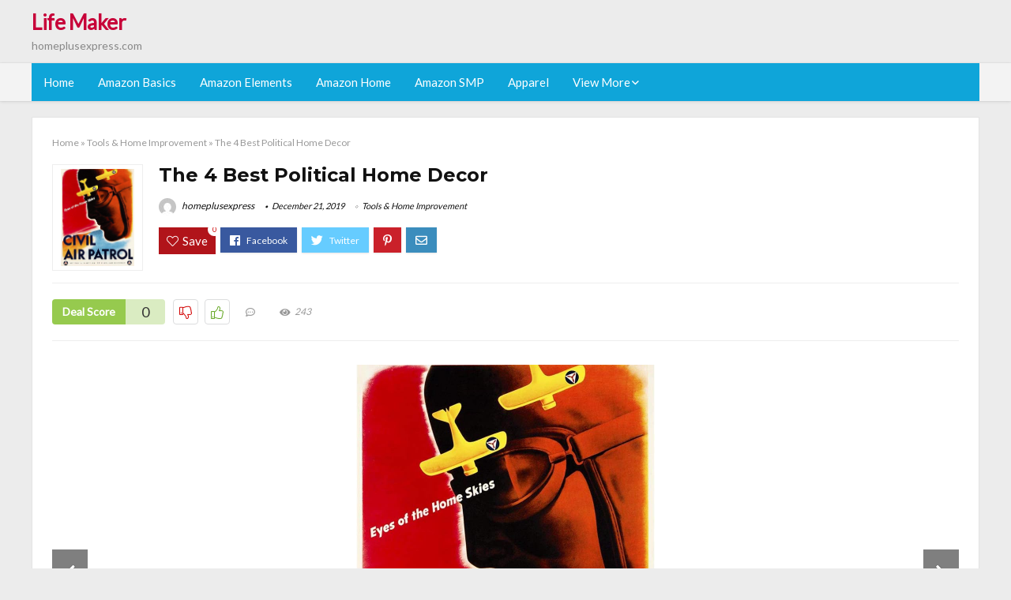

--- FILE ---
content_type: text/html; charset=UTF-8
request_url: https://homeplusexpress.com/political-home-decor/
body_size: 22252
content:
<!DOCTYPE html>
<!--[if IE 8]>    <html class="ie8" lang="en-US"> <![endif]-->
<!--[if IE 9]>    <html class="ie9" lang="en-US"> <![endif]-->
<!--[if (gt IE 9)|!(IE)] lang="en-US"><![endif]-->
<html lang="en-US">
<head>
<meta charset="utf-8" />
<meta name=viewport content="width=device-width, initial-scale=1.0" />
<!-- feeds & pingback -->
<link rel="profile" href="https://gmpg.org/xfn/11" />
<link rel="pingback" href="https://homeplusexpress.com/xmlrpc.php" />
<!--[if lt IE 9]><script src="https://homeplusexpress.com/wp-content/themes/rehub/js/html5shiv.js"></script><![endif]-->	
<title>The 4 Best Political Home Decor &#8211; Life Maker</title>
<link rel='dns-prefetch' href='//fonts.googleapis.com' />
<link rel='dns-prefetch' href='//s.w.org' />
<link href='https://fonts.gstatic.com' crossorigin rel='preconnect' />
<link rel="alternate" type="application/rss+xml" title="Life Maker &raquo; Feed" href="https://homeplusexpress.com/feed/" />
<link rel="alternate" type="application/rss+xml" title="Life Maker &raquo; Comments Feed" href="https://homeplusexpress.com/comments/feed/" />
<meta property="og:site_name" content="Life Maker"/><meta property="og:url" content="https://homeplusexpress.com/political-home-decor/"/><meta property="og:title" content="The 4 Best Political Home Decor"/><meta property="og:type" content="article"/><script type="application/ld+json">{"@context":"http:\/\/schema.org\/","@type":"Review","name":"Excellent","datePublished":"2019-12-21 14:44:54","dateModified":"2019-12-21 14:44:54","reviewBody":"Best political home decor: Top-Rated Brands & What to Buy","reviewRating":{"@type":"Rating","worstRating":"1","bestRating":"10","ratingValue":10},"author":{"@type":"Person","name":"homeplusexpress"},"itemReviewed":{"@type":"Thing","name":"The 4 Best Political Home Decor"}}</script>		<script type="text/javascript">
			window._wpemojiSettings = {"baseUrl":"https:\/\/s.w.org\/images\/core\/emoji\/12.0.0-1\/72x72\/","ext":".png","svgUrl":"https:\/\/s.w.org\/images\/core\/emoji\/12.0.0-1\/svg\/","svgExt":".svg","source":{"concatemoji":"https:\/\/homeplusexpress.com\/wp-includes\/js\/wp-emoji-release.min.js?ver=5.3.20"}};
			!function(e,a,t){var n,r,o,i=a.createElement("canvas"),p=i.getContext&&i.getContext("2d");function s(e,t){var a=String.fromCharCode;p.clearRect(0,0,i.width,i.height),p.fillText(a.apply(this,e),0,0);e=i.toDataURL();return p.clearRect(0,0,i.width,i.height),p.fillText(a.apply(this,t),0,0),e===i.toDataURL()}function c(e){var t=a.createElement("script");t.src=e,t.defer=t.type="text/javascript",a.getElementsByTagName("head")[0].appendChild(t)}for(o=Array("flag","emoji"),t.supports={everything:!0,everythingExceptFlag:!0},r=0;r<o.length;r++)t.supports[o[r]]=function(e){if(!p||!p.fillText)return!1;switch(p.textBaseline="top",p.font="600 32px Arial",e){case"flag":return s([127987,65039,8205,9895,65039],[127987,65039,8203,9895,65039])?!1:!s([55356,56826,55356,56819],[55356,56826,8203,55356,56819])&&!s([55356,57332,56128,56423,56128,56418,56128,56421,56128,56430,56128,56423,56128,56447],[55356,57332,8203,56128,56423,8203,56128,56418,8203,56128,56421,8203,56128,56430,8203,56128,56423,8203,56128,56447]);case"emoji":return!s([55357,56424,55356,57342,8205,55358,56605,8205,55357,56424,55356,57340],[55357,56424,55356,57342,8203,55358,56605,8203,55357,56424,55356,57340])}return!1}(o[r]),t.supports.everything=t.supports.everything&&t.supports[o[r]],"flag"!==o[r]&&(t.supports.everythingExceptFlag=t.supports.everythingExceptFlag&&t.supports[o[r]]);t.supports.everythingExceptFlag=t.supports.everythingExceptFlag&&!t.supports.flag,t.DOMReady=!1,t.readyCallback=function(){t.DOMReady=!0},t.supports.everything||(n=function(){t.readyCallback()},a.addEventListener?(a.addEventListener("DOMContentLoaded",n,!1),e.addEventListener("load",n,!1)):(e.attachEvent("onload",n),a.attachEvent("onreadystatechange",function(){"complete"===a.readyState&&t.readyCallback()})),(n=t.source||{}).concatemoji?c(n.concatemoji):n.wpemoji&&n.twemoji&&(c(n.twemoji),c(n.wpemoji)))}(window,document,window._wpemojiSettings);
		</script>
		<style type="text/css">
img.wp-smiley,
img.emoji {
	display: inline !important;
	border: none !important;
	box-shadow: none !important;
	height: 1em !important;
	width: 1em !important;
	margin: 0 .07em !important;
	vertical-align: -0.1em !important;
	background: none !important;
	padding: 0 !important;
}
</style>
	<link rel='stylesheet' id='wp-block-library-css'  href='https://homeplusexpress.com/wp-includes/css/dist/block-library/style.min.css?ver=5.3.20' type='text/css' media='all' />
<link rel='stylesheet' id='dashicons-css'  href='https://homeplusexpress.com/wp-includes/css/dashicons.min.css?ver=5.3.20' type='text/css' media='all' />
<link rel='stylesheet' id='default_font-css'  href='//fonts.googleapis.com/css?family=Noto+Serif%3A400%2C700&#038;ver=5.3.20' type='text/css' media='all' />
<link rel='stylesheet' id='head_nav-css'  href='//fonts.googleapis.com/css?family=Montserrat%3A700&#038;ver=5.3.20' type='text/css' media='all' />
<link rel='stylesheet' id='Lato-css'  href='//fonts.googleapis.com/css?family=Lato%3Anormal&#038;subset=latin&#038;ver=5.3.20' type='text/css' media='all' />
<link rel='stylesheet' id='parent-style-css'  href='https://homeplusexpress.com/wp-content/themes/rehub/style.css?ver=8.5.3' type='text/css' media='all' />
<link rel='stylesheet' id='eggrehub-css'  href='https://homeplusexpress.com/wp-content/themes/rehub/css/eggrehub.css?ver=8.5.3' type='text/css' media='all' />
<link rel='stylesheet' id='rhstyle-css'  href='https://homeplusexpress.com/wp-content/themes/rehub-things/style.css?ver=8.5.3' type='text/css' media='all' />
<link rel='stylesheet' id='responsive-css'  href='https://homeplusexpress.com/wp-content/themes/rehub/css/responsive.css?ver=8.5.3' type='text/css' media='all' />
<link rel='stylesheet' id='rehub_shortcode-css'  href='https://homeplusexpress.com/wp-content/themes/rehub/shortcodes/css/css.css?ver=8.5.3' type='text/css' media='all' />
<link rel='stylesheet' id='rehubfontawesome-css'  href='https://homeplusexpress.com/wp-content/themes/rehub/vafpress-framework/public/css/vendor/font-awesome.min.css?ver=5.0.9' type='text/css' media='all' />
<script type='text/javascript' src='https://homeplusexpress.com/wp-includes/js/jquery/jquery.js?ver=1.12.4-wp'></script>
<script type='text/javascript' src='https://homeplusexpress.com/wp-includes/js/jquery/jquery-migrate.min.js?ver=1.4.1'></script>
<script type='text/javascript'>
/* <![CDATA[ */
var ceggPriceAlert = {"ajaxurl":"https:\/\/homeplusexpress.com\/wp-admin\/admin-ajax.php","nonce":"73e67492a9"};
/* ]]> */
</script>
<script type='text/javascript' src='https://homeplusexpress.com/wp-content/plugins/content-egg/res/js/price_alert.js?ver=5.3.20'></script>
<script type='text/javascript'>
/* <![CDATA[ */
var postviewvar = {"rhpost_ajax_url":"https:\/\/homeplusexpress.com\/wp-content\/themes\/rehub\/functions\/rehub_ajax.php","post_id":"3807"};
/* ]]> */
</script>
<script type='text/javascript' src='https://homeplusexpress.com/wp-content/themes/rehub/js/postviews.js?ver=5.3.20'></script>
<link rel='https://api.w.org/' href='https://homeplusexpress.com/wp-json/' />
<link rel="EditURI" type="application/rsd+xml" title="RSD" href="https://homeplusexpress.com/xmlrpc.php?rsd" />
<link rel="wlwmanifest" type="application/wlwmanifest+xml" href="https://homeplusexpress.com/wp-includes/wlwmanifest.xml" /> 
<link rel='prev' title='The 2 Best Play Dough Creations Magical Oven' href='https://homeplusexpress.com/play-dough-creations-magical-oven/' />
<link rel='next' title='Which Is The Best Oven Burner Igniters' href='https://homeplusexpress.com/oven-burner-igniters/' />
<meta name="generator" content="WordPress 5.3.20" />
<link rel="canonical" href="https://homeplusexpress.com/political-home-decor/" />
<link rel='shortlink' href='https://homeplusexpress.com/?p=3807' />
<link rel="alternate" type="application/json+oembed" href="https://homeplusexpress.com/wp-json/oembed/1.0/embed?url=https%3A%2F%2Fhomeplusexpress.com%2Fpolitical-home-decor%2F" />
<link rel="alternate" type="text/xml+oembed" href="https://homeplusexpress.com/wp-json/oembed/1.0/embed?url=https%3A%2F%2Fhomeplusexpress.com%2Fpolitical-home-decor%2F&#038;format=xml" />
<style>.woocommerce .products ul, .woocommerce ul.products {
    margin: 0 0 0em;
}

img.zoomImg {
    display:inline !important; 
}
</style>

<script>jQuery(document).ready(function ($) {
    // lazy load
    if ('') {
        jQuery.extend(jQuery.lazyLoadXT, {
            srcAttr: 'data-src',
            visibleOnly: false,
            updateEvent: 'load orientationchange resize scroll touchmove focus hover'
        });
    }

    // woocommerce lightbox/zoom
    disableClick($);

    // for all images at single product page
    setTimeout(function () {
        resizeImg($);
        jQuery('a.woocommerce-product-gallery__trigger').css('visibility', 'visible');
    }, 2500);
});

jQuery(window).on('ajaxComplete', function () {
    if ('') {
        setTimeout(function () {
            jQuery(window).lazyLoadXT();
        }, 300);
    }
});

jQuery(window).on('load', function () {
    jQuery('.flex-viewport').css('height', '100%');
});

function resizeImg($) {
    var imgSelector = ".post img, .page img, .widget-content img, .product img, .wp-admin img, .tax-product_cat img, .fifu img";
    var resizeImage = function (sSel) {
        jQuery(sSel).each(function () {
            //original size
            var width = $(this)['0'].naturalWidth;
            var height = $(this)['0'].naturalHeight;
            jQuery(this).attr('data-large_image_width', width);
            jQuery(this).attr('data-large_image_height', height);

            //100%
            //var ratio = width / height;
            //jQuery(this).attr('data-large_image_width', jQuery(window).width() * ratio);
            //jQuery(this).attr('data-large_image_height', jQuery(window).width());
        });
    };
    resizeImage(imgSelector);
}

function disableClick($) {
    if ('') {
        jQuery('.woocommerce-product-gallery__image').each(function (index) {
            jQuery(this).children().click(function () {
                return false;
            });
            jQuery(this).children().children().css("cursor", "default");
        });
    }
}
</script>
<style>[class$="woocommerce-product-gallery__trigger"] {visibility:hidden;}</style><!-- sitelink-search-box Schema optimized by Schema Pro --><script type="application/ld+json">{"@context":"https:\/\/schema.org","@type":"WebSite","name":"Life Maker","url":"https:\/\/homeplusexpress.com","potentialAction":[{"@type":"SearchAction","target":"https:\/\/homeplusexpress.com\/?s={search_term_string}","query-input":"required name=search_term_string"}]}</script><!-- / sitelink-search-box Schema optimized by Schema Pro --><!-- breadcrumb Schema optimized by Schema Pro --><script type="application/ld+json">{"@context":"https:\/\/schema.org","@type":"BreadcrumbList","itemListElement":[{"@type":"ListItem","position":1,"item":{"@id":"https:\/\/homeplusexpress.com\/","name":"Home"}},{"@type":"ListItem","position":2,"item":{"@id":"https:\/\/homeplusexpress.com\/political-home-decor\/","name":"The 4 Best Political Home Decor"}}]}</script><!-- / breadcrumb Schema optimized by Schema Pro --><style type="text/css"> .main-nav{box-shadow:0 1px 4px rgba(0,0,0,0.1),0 0 0 1px rgba(0,0,0,0.03);}.priced_block .btn_offer_block,.rh-deal-compact-btn,.wpsm-button.rehub_main_btn,input[type="submit"],.woocommerce div.product p.price,.rehub_feat_block div.offer_title,.rh_wrapper_video_playlist .rh_video_title_and_time .rh_video_title,.main_slider .flex-overlay h2,.main_slider .flex-overlay a.btn_more,.re-line-badge,.related_articles ul li > a,h1,h2,h3,h4,h5,h6,.tabs-menu li,.cats_def a,.btn_more,.widget.tabs > ul > li,.widget .title,.title h1,.title h5,.small_post blockquote p,.related_articles .related_title,#comments .title_comments,.commentlist .comment-author .fn,.commentlist .comment-author .fn a,#commentform #submit,.media_video > p,.rate_bar_wrap .review-top .review-text span.review-header,.ap-pro-form-field-wrapper input[type="submit"],.vc_btn3,.wpsm-numbox.wpsm-style6 span.num,.wpsm-numbox.wpsm-style5 span.num,.woocommerce ul.product_list_widget li a,.widget.better_woocat,.re-compare-destin.wpsm-button,.rehub-main-font,.vc_general.vc_btn3,.cegg-list-logo-title,.logo .textlogo,.woocommerce .summary .masked_coupon,.woocommerce a.woo_loop_btn,.woocommerce input.button.alt,.woocommerce a.add_to_cart_button,.woocommerce .single_add_to_cart_button,.woocommerce div.product form.cart .button,.woocommerce .checkout-button.button,.woofiltersbig .prdctfltr_buttons a.prdctfltr_woocommerce_filter_submit,#buddypress input[type="submit"],#buddypress input[type="button"],#buddypress input[type="reset"],#buddypress button.submit,.wcv-grid a.button,input.gmw-submit,#ws-plugin--s2member-profile-submit,#rtmedia_create_new_album,input[type="submit"].dokan-btn-theme,a.dokan-btn-theme,.dokan-btn-theme,.woocommerce div.product .single_add_to_cart_button,.woocommerce div.product .summary .masked_coupon,.woocommerce div.product .summary .price,.wvm_plan,.wp-block-quote.is-style-large,.wp-block-button .wp-block-button__link{font-family:"Lato",trebuchet ms;font-weight:;font-style:;}.news .detail p,article,.small_post > p,.title_star_ajax,.breadcrumb,footer div.f_text,.header-top .top-nav li,.related_articles ul li > a,.commentlist .comment-content p,.sidebar,.prosconswidget,.rehub-body-font,body,.post{font-family:"Lato",arial !important;font-weight:normal!important;font-style:!important;}article,.post{font-size:16px;} .widget .title:after{border-bottom:2px solid #c70039;}.rehub-main-color-border,nav.top_menu > ul > li.vertical-menu.border-main-color .sub-menu,.rh-main-bg-hover:hover,.wp-block-quote,ul.def_btn_link_tabs li.active a,.wp-block-pullquote{border-color:#c70039;}.wpsm_promobox.rehub_promobox{border-left-color:#c70039!important;}.top_rating_block .top_rating_item .rating_col a.read_full,.color_link{color:#c70039 !important;}.search-header-contents{border-top-color:#c70039;}.wpb_content_element.wpsm-tabs.n_b_tab .wpb_tour_tabs_wrapper .wpb_tabs_nav .ui-state-active a{border-bottom:3px solid #c70039 !important}.featured_slider:hover .score,.top_chart_controls .controls:hover,article.post .wpsm_toplist_heading:before{border-color:#c70039;}.btn_more:hover,.small_post .overlay .btn_more:hover,.tw-pagination .current{border:1px solid #c70039;color:#fff}.wpsm-tabs ul.ui-tabs-nav .ui-state-active a,.rehub_woo_review .rehub_woo_tabs_menu li.current{border-top:3px solid #c70039;}.wps_promobox{border-left:3px solid #c70039;}.gallery-pics .gp-overlay{box-shadow:0 0 0 4px #c70039 inset;}.post .rehub_woo_tabs_menu li.current,.woocommerce div.product .woocommerce-tabs ul.tabs li.active{border-top:2px solid #c70039;}.rething_item a.cat{border-bottom-color:#c70039}nav.top_menu ul li ul{border-bottom:2px solid #c70039;}.widget.deal_daywoo,.elementor-widget .deal_daywoo{border:3px solid #c70039;padding:20px;background:#fff;}.deal_daywoo .wpsm-bar-bar{background-color:#c70039 !important} #buddypress div.item-list-tabs ul li.selected a span,#buddypress div.item-list-tabs ul li.current a span,#buddypress div.item-list-tabs ul li a span,.user-profile-div .user-menu-tab > li.active > a,.user-profile-div .user-menu-tab > li.active > a:focus,.user-profile-div .user-menu-tab > li.active > a:hover,.slide .news_cat a,.news_in_thumb:hover .news_cat a,.news_out_thumb:hover .news_cat a,.col-feat-grid:hover .news_cat a,.carousel-style-deal .re_carousel .controls,.re_carousel .controls:hover,.openedprevnext .postNavigation a,.postNavigation a:hover,.top_chart_pagination a.selected,.flex-control-paging li a.flex-active,.flex-control-paging li a:hover,.widget_edd_cart_widget .edd-cart-number-of-items .edd-cart-quantity,.btn_more:hover,.tabs-menu li:hover,.tabs-menu li.current,.featured_slider:hover .score,#bbp_user_edit_submit,.bbp-topic-pagination a,.bbp-topic-pagination a,.custom-checkbox label.checked:after,.slider_post .caption,ul.postpagination li.active a,ul.postpagination li:hover a,ul.postpagination li a:focus,.top_theme h5 strong,.re_carousel .text:after,#topcontrol:hover,.main_slider .flex-overlay:hover a.read-more,.rehub_chimp #mc_embed_signup input#mc-embedded-subscribe,#rank_1.top_rating_item .rank_count,#toplistmenu > ul li:before,.rehub_chimp:before,.wpsm-members > strong:first-child,.r_catbox_btn,.wpcf7 .wpcf7-submit,.comm_meta_wrap .rh_user_s2_label,.wpsm_pretty_hover li:hover,.wpsm_pretty_hover li.current,.rehub-main-color-bg,.togglegreedybtn:after,.rh-bg-hover-color:hover .news_cat a,.rh-main-bg-hover:hover,.rh_wrapper_video_playlist .rh_video_currently_playing,.rh_wrapper_video_playlist .rh_video_currently_playing.rh_click_video:hover,.rtmedia-list-item .rtmedia-album-media-count,.tw-pagination .current,.dokan-dashboard .dokan-dash-sidebar ul.dokan-dashboard-menu li.active,.dokan-dashboard .dokan-dash-sidebar ul.dokan-dashboard-menu li:hover,.dokan-dashboard .dokan-dash-sidebar ul.dokan-dashboard-menu li.dokan-common-links a:hover,#ywqa-submit-question,.woocommerce .widget_price_filter .ui-slider .ui-slider-range,.rh-hov-bor-line > a:after,nav.top_menu > ul:not(.off-canvas) > li > a:after,.rh-border-line:after{background:#c70039;}@media (max-width:767px){.postNavigation a{background:#c70039;}}.rh-main-bg-hover:hover{color:#fff !important} a,.carousel-style-deal .deal-item .priced_block .price_count ins,nav.top_menu ul li.menu-item-has-children ul li.menu-item-has-children > a:before,.top_chart_controls .controls:hover,.flexslider .fa-pulse,.footer-bottom .widget .f_menu li a:hover,.comment_form h3 a,.bbp-body li.bbp-forum-info > a:hover,.bbp-body li.bbp-topic-title > a:hover,#subscription-toggle a:before,#favorite-toggle a:before,.aff_offer_links .aff_name a,.rh-deal-price,.commentlist .comment-content small a,.related_articles .title_cat_related a,article em.emph,.campare_table table.one td strong.red,.sidebar .tabs-item .detail p a,.footer-bottom .widget .title span,footer p a,.welcome-frase strong,article.post .wpsm_toplist_heading:before,.post a.color_link,.categoriesbox:hover h3 a:after,.bbp-body li.bbp-forum-info > a,.bbp-body li.bbp-topic-title > a,.widget .title i,.woocommerce-MyAccount-navigation ul li.is-active a,.category-vendormenu li.current a,.deal_daywoo .title,.rehub-main-color,.wpsm_pretty_colored ul li.current a,.wpsm_pretty_colored ul li.current,.rh-heading-hover-color:hover h2 a,.rh-heading-hover-color:hover h3 a,.rh-heading-hover-color:hover h4 a,.rh-heading-hover-color:hover h5 a,.rh-heading-icon:before,.widget_layered_nav ul li.chosen a:before,.wp-block-quote.is-style-large p,ul.page-numbers li span.current,ul.page-numbers li a:hover,ul.page-numbers li.active a,.page-link > span:not(.page-link-title),blockquote:not(.wp-block-quote) p,span.re_filtersort_btn:hover,span.active.re_filtersort_btn{color:#c70039;} .page-link > span:not(.page-link-title),.postimagetrend .title,.widget.widget_affegg_widget .title,.widget.top_offers .title,.widget.cegg_widget_products .title,header .header_first_style .search form.search-form [type="submit"],header .header_eight_style .search form.search-form [type="submit"],.more_post a,.more_post span,.filter_home_pick span.active,.filter_home_pick span:hover,.filter_product_pick span.active,.filter_product_pick span:hover,.rh_tab_links a.active,.rh_tab_links a:hover,.wcv-navigation ul.menu li.active,.wcv-navigation ul.menu li:hover a,form.search-form [type="submit"],.rehub-sec-color-bg,input#ywqa-submit-question,input#ywqa-send-answer,.woocommerce button.button.alt,.tabsajax span.active.re_filtersort_btn{background:#c70039 !important;color:#fff !important;outline:0}.widget.widget_affegg_widget .title:after,.widget.top_offers .title:after,.vc_tta-tabs.wpsm-tabs .vc_tta-tab.vc_active,.vc_tta-tabs.wpsm-tabs .vc_tta-panel.vc_active .vc_tta-panel-heading,.widget.cegg_widget_products .title:after{border-top-color:#c70039 !important;}.page-link > span:not(.page-link-title){border:1px solid #c70039;}.page-link > span:not(.page-link-title),.header_first_style .search form.search-form [type="submit"] i{color:#fff !important;}.rh_tab_links a.active,.rh_tab_links a:hover,.rehub-sec-color-border,nav.top_menu > ul > li.vertical-menu.border-sec-color > .sub-menu{border-color:#c70039}.rh_wrapper_video_playlist .rh_video_currently_playing,.rh_wrapper_video_playlist .rh_video_currently_playing.rh_click_video:hover{background-color:#c70039;box-shadow:1200px 0 0 #c70039 inset;}.rehub-sec-color{color:#c70039} .price_count,.rehub_offer_coupon,#buddypress .dir-search input[type=text],.gmw-form-wrapper input[type=text],.gmw-form-wrapper select,.rh_post_layout_big_offer .priced_block .btn_offer_block,#buddypress a.button,.btn_more,#main_header .wpsm-button,#rh-header-cover-image .wpsm-button,#wcvendor_image_bg .wpsm-button,.rate-bar-bar,.rate-bar,.rehub-main-smooth,.re_filter_instore span.re_filtersort_btn:hover,.re_filter_instore span.active.re_filtersort_btn{border-radius:100px}.news .priced_block .price_count,.blog_string .priced_block .price_count,.main_slider .price_count{margin-right:5px}.right_aff .priced_block .btn_offer_block,.right_aff .priced_block .price_count{border-radius:0 !important}form.search-form.product-search-form input[type="text"]{border-radius:4px 0 0 4px;}form.search-form [type="submit"]{border-radius:0 4px 4px 0;}.rtl form.search-form.product-search-form input[type="text"]{border-radius:0 4px 4px 0;}.rtl form.search-form [type="submit"]{border-radius:4px 0 0 4px;}.woocommerce .products.grid_woo .product,.rh_offer_list .offer_thumb .deal_img_wrap,.rehub_chimp #mc_embed_signup input.email,#mc_embed_signup input#mc-embedded-subscribe,.grid_onsale,.def_btn,input[type="submit"],input[type="button"],input[type="reset"],.wpsm-button,#buddypress div.item-list-tabs ul li a,#buddypress .standard-form input[type=text],#buddypress .standard-form textarea{border-radius:5px}.news-community,.review-top .overall-score,.rate_bar_wrap,.rh_offer_list,.woo-tax-logo,#buddypress form#whats-new-form,#buddypress div#invite-list,#buddypress #send-reply div.message-box,.rehub-sec-smooth,#wcfm-main-contentainer #wcfm-content,.wcfm_welcomebox_header{border-radius:8px}.review-top .overall-score span.overall-text{border-radius:0 0 8px 8px}.rh_offer_list .coupon_btn:before{right:-28px} .woocommerce .summary .masked_coupon,.woocommerce a.woo_loop_btn,.woocommerce input.button.alt,.woocommerce a.add_to_cart_button,.woocommerce-page a.add_to_cart_button,.woocommerce .single_add_to_cart_button,.woocommerce div.product form.cart .button,.woocommerce .checkout-button.button,.woofiltersbig .prdctfltr_buttons a.prdctfltr_woocommerce_filter_submit,.priced_block .btn_offer_block,.priced_block .button,.rh-deal-compact-btn,input.mdf_button,#buddypress input[type="submit"],#buddypress input[type="button"],#buddypress input[type="reset"],#buddypress button.submit,.wpsm-button.rehub_main_btn,.wcv-grid a.button,input.gmw-submit,#ws-plugin--s2member-profile-submit,#rtmedia_create_new_album,input[type="submit"].dokan-btn-theme,a.dokan-btn-theme,.dokan-btn-theme,#wcfm_membership_container a.wcfm_submit_button,.woocommerce button.button,.rehub-main-btn-bg{background:none #c70039 !important;color:#fff !important;border:none !important;text-decoration:none !important;outline:0;box-shadow:-1px 6px 19px rgba(199,0,57,0.25) !important;border-radius:100px !important;}.woocommerce a.woo_loop_btn:hover,.woocommerce input.button.alt:hover,.woocommerce a.add_to_cart_button:hover,.woocommerce-page a.add_to_cart_button:hover,.woocommerce a.single_add_to_cart_button:hover,.woocommerce-page a.single_add_to_cart_button:hover,.woocommerce div.product form.cart .button:hover,.woocommerce-page div.product form.cart .button:hover,.woocommerce .checkout-button.button:hover,.woofiltersbig .prdctfltr_buttons a.prdctfltr_woocommerce_filter_submit:hover,.priced_block .btn_offer_block:hover,.wpsm-button.rehub_main_btn:hover,#buddypress input[type="submit"]:hover,#buddypress input[type="button"]:hover,#buddypress input[type="reset"]:hover,#buddypress button.submit:hover,.small_post .btn:hover,.ap-pro-form-field-wrapper input[type="submit"]:hover,.wcv-grid a.button:hover,#ws-plugin--s2member-profile-submit:hover,input[type="submit"].dokan-btn-theme:hover,a.dokan-btn-theme:hover,.dokan-btn-theme:hover,.rething_button .btn_more:hover,#wcfm_membership_container a.wcfm_submit_button:hover,.woocommerce button.button:hover,.rehub-main-btn-bg:hover{background:none #c70039 !important;color:#fff !important;box-shadow:-1px 6px 13px rgba(199,0,57,0.45) !important;border-color:transparent;}.woocommerce a.woo_loop_btn:active,.woocommerce .button.alt:active,.woocommerce a.add_to_cart_button:active,.woocommerce-page a.add_to_cart_button:active,.woocommerce a.single_add_to_cart_button:active,.woocommerce-page a.single_add_to_cart_button:active,.woocommerce div.product form.cart .button:active,.woocommerce-page div.product form.cart .button:active,.woocommerce .checkout-button.button:active,.woofiltersbig .prdctfltr_buttons a.prdctfltr_woocommerce_filter_submit:active,.wpsm-button.rehub_main_btn:active,#buddypress input[type="submit"]:active,#buddypress input[type="button"]:active,#buddypress input[type="reset"]:active,#buddypress button.submit:active,.ap-pro-form-field-wrapper input[type="submit"]:active,.wcv-grid a.button:active,#ws-plugin--s2member-profile-submit:active,input[type="submit"].dokan-btn-theme:active,a.dokan-btn-theme:active,.dokan-btn-theme:active,.woocommerce button.button:active,.rehub-main-btn-bg:active{background:none #c70039 !important;box-shadow:0 1px 0 #999 !important;top:2px;color:#fff !important;}.rehub_btn_color{background-color:#c70039;border:1px solid #c70039;}.rething_button .btn_more{border:1px solid #c70039;color:#c70039;}.rething_button .priced_block.block_btnblock .price_count{color:#c70039;font-weight:normal;}.widget_merchant_list .buttons_col{background-color:#c70039 !important;}@media (max-width:767px){#float-panel-woo-area{border-top:1px solid #c70039}}.deal_daywoo .price{color:#c70039}</style><style type="text/css">.recentcomments a{display:inline !important;padding:0 !important;margin:0 !important;}</style><style>#toplistmenu ul li a {
    font-size: 14px;
    line-height: 16px;
    font-weight: bold;
}

#toplistmenu ul li {
    padding: 20px 15px 20px 5px;
}

#toplistmenu > ul li:before {
    margin: 3px 20px 25px 15px;
}
.sidebar{
display:none
}
.main-side{
width:100%
}


article h2{
    font-size: 18px;
    line-height: 20px;
}
.flexslider.media_slider .slides img{
  max-height: 500px !important;
width:auto;
}
.title_single_area h1::first-letter {
 text-transform: uppercase;
}
.small_post figure > a img{
max-height: 500px !important;
width:auto;
}

.product_egg.single_product_egg {
    border-bottom: 0px !important;
    margin-bottom: 0px !important;
}
.col_wrap_two .col_item{
    margin: 0 2.5% 0px !important;
}
.rh-flex-eq-height img{
 height:250px;
}
/* 06 :Header > Menu */
.main-navigation > div > ul {
	background-color: #0fa5d9;
	height: 48px;
	line-height: 48px;
}

.main-navigation ul {
	list-style: none;
	margin: 0;
	padding-left: 0;
}

.main-navigation li {
	float: left;
	position: relative;
	padding: 0;
	margin: 0;
}

.main-navigation li:first-child {
	margin-left: 0;
}

.main-navigation a {
	color: #fff;
	text-decoration: none;
	display: inline-block;
	height: 48px;
	line-height: 48px;
	padding: 0 1em;
}

.main-navigation > .menu > ul > li > a:hover,
.main-navigation > div > ul > li > a:hover {
	color: #fff;
}

.main-navigation > .menu > ul > li.page_item_has_children > a,
.main-navigation > div > ul > li.menu-item-has-children > a {
	padding-right: 18px;
}

.main-navigation > .menu > ul > li.page_item_has_children > a:before,
.main-navigation > div > ul > li.menu-item-has-children > a:before {
	font: 14px Font Awesome\ 5 Pro;
    content: '\f107';
	font-style: normal !important;
	font-weight: normal !important;
	font-variant: normal !important;
	text-transform: none !important;
	speak: none;
	line-height: 1;
	-webkit-font-smoothing: antialiased;
	-moz-osx-font-smoothing: grayscale;	
	position: absolute;
	right: 2px;
	top: 18px;		
	font-size: 14px;
	width: 14px;
	text-align: left;
	display: inline-block;
}

.main-navigation li:hover a,
.main-navigation li:focus a {
	background-color: rgba(255,255,255,0.2);
}

.main-navigation > div > ul > li:hover > ul,
.main-navigation > .menu > ul > li:hover > ul {
	visibility: visible;
	opacity: 1;
}

.main-navigation ul ul {
	visibility: hidden;
	opacity: 0;
	width: 180px;
	position: absolute;
	top: 48px;
	left: 0;
	z-index: 99999;
	background: #fff;
	-webkit-box-shadow: 0 1px 2px rgba(0,0,0,0.1);
	box-shadow: 0 1px 2px rgba(0,0,0,0.1);
	-webkit-transition: all 0.4s ease-in-out 0s;
	transition: all 0.4s ease-in-out 0s;
}

.main-navigation ul ul:after {
   	border-bottom: 6px solid #fff;
    border-left: 6px solid rgba(0, 0, 0, 0);
    border-right: 6px solid rgba(0, 0, 0, 0);
    content: "";
    height: 0;
    margin: 0 auto 0 -4px;
    position: absolute;
    text-align: center;
    width: 0;
    left: 1em;
    top: -6px;
}

.main-navigation ul ul li {
	float: none;
	margin: 0;
	border-top: 1px dashed rgba(0,0,0,0.1);
}

.main-navigation ul ul li:first-child {
	border: 0;
}

.main-navigation ul ul a {
	color: #656565;
	display: block;
	height: auto;
    line-height: 1.5;
    padding: 0.75em 1em;
    background: #fff;
}

.main-navigation ul li:hover ul a,
.main-navigation ul li:focus ul a {
	background: #fff;
}

.main-navigation ul ul a:hover,
.main-navigation ul ul a:focus {
	color: #0fa5d9;
}

.main-navigation ul ul ul {
	display: none;
	visibility: visible;
	opacity: 1;
	left: 100%;
	top: 0;
}

.main-navigation ul ul ul:after {
	content: none;
}

.main-navigation ul ul li:hover ul {
	display: block;
}

.main-navigation li:hover > a {
}

.main-navigation ul ul :hover > a {
}

.main-navigation ul ul a:hover {
}

.main-navigation li.current_page_item a,
.main-navigation li.current-menu-item a {
}

/* 06 :Header > Small menu */

.menu-toggle {
	cursor: pointer;
	margin: 8px auto;
	text-align: center;
}

.menu-toggle:before {
	content: url('images/icon-toggle.png');
	display: inline-block;
	width: 24px;
	height: 24px;
	vertical-align: middle;
}

.main-small-navigation {
	background: transparent;
}

.main-small-navigation .menu {
	display: none;
	margin: 0;
	padding: 0;
}

.main-small-navigation .menu a {
	color: #fff;
	display: block;
	float: none;
	border-bottom: 1px solid #444;
	padding: 0.75em;
}

.main-small-navigation > .menu > ul,
.main-small-navigation > div > .menu {
	position: absolute;
	width: 180px;
	top: 40px;
	right: 0;
	margin: 0;
	padding: 0;
	background: #333;
	z-index: 999;
}

.main-small-navigation .menu li {
	padding: 0;
	list-style-type: none;
}

.main-small-navigation .menu ul,
.main-small-navigation .menu ul ul {
	margin: 0;
	padding: 0;
}

.main-small-navigation .menu ul ul li {
	padding: 0;
}
#toplistmenu ul li a {
    font-size: 14px;
    line-height: 16px;
    font-weight: bold;
}

#toplistmenu ul li {
    padding: 20px 15px 20px 5px;
}

#toplistmenu > ul li:before {
    margin: 3px 20px 25px 15px;
}
.sidebar{
display:none
}
.main-side{
width:100%
}


article h2{
    font-size: 18px;
    line-height: 20px;
}
.flexslider.media_slider .slides img{
  max-height: 500px !important;
width:auto;
}
.title_single_area h1::first-letter {
 text-transform: uppercase;
}
.small_post figure > a img{
max-height: 500px !important;
width:auto;
}

.product_egg.single_product_egg {
    border-bottom: 0px !important;
    margin-bottom: 0px !important;
}
.col_wrap_two .col_item{
    margin: 0 2.5% 0px !important;
}
.rh-flex-eq-height img{
 height:250px;
}
.main-navigation ul ul{
max-height:300px;
overflow: scroll;
}
.table_view_block{
	padding:0px;
	margin:0px;
	border-bottom:1px solid #ddd;
	border-left:1px solid #ddd;
	border-right:1px solid #ddd;
	clear: both;
	display:table;
	overflow: hidden;
    position: relative;
    width: 100%;
    background-color: #fff;
}
.review_tabs_header{
    height: 45px;
    font-weight: bold;
	display:table-row;
	background-color:#ebf6e0;
}
.service-button{
    display:none;
}
.btn_offer_block,.offer_button{
	padding: 10px;
  color: white !important;
  background-color: #f47555;
}
.priced_block {
	text-align:center;
}
.wpsm_toplist_heading{
	padding:20px 0px;
	font-weight:bold;
}
.image.col_item{
	text-align:center;
}
.lazyimages{
	max-height:500px;
	width:auto;
}
.rehub_bordered_block {
    border: 1px solid #ddd;
    box-shadow: 0 0 20px #F0F0F0;
    margin-bottom: 25px;
    padding: 18px 16px;
    overflow: hidden;
    clear: both;
    position: relative;
    background-color: #fff;
}
.table_view_block .offer_thumb {
    position: relative;
    float: none;
    margin: 0;
    display: table-cell;
    min-width: 100px;
    vertical-align: middle;
    text-align: center;
    width: 100px;
    padding-right: 10px;
    padding-left: 5px;
}
.table_view_block .desc_col {
    padding: 0px 5px 0px;
    display: table-cell;
    vertical-align: middle;
}
.review_tabs .desc_col {
    padding: 10px 5px 0px;
}
.table_view_block .buttons_col {
    text-align: center;
    display: table-cell;
    vertical-align: middle;
}
.top_rating_item .buttons_col, .top_rating_block.list_style_rating .top_rating_item>div.buttons_col, .table_view_block .buttons_col, .top_table_block .top_rating_item td.buttons_col {
    padding: 15px 25px;
    width: 210px;
}

.radial-progress {
    width: 65px;
    height: 65px;
    background-color: #29B2ED;
    border-radius: 50%;
    margin: 0 auto;
    position: relative;
}
.radial-progress .inset {
    color: #111111;
    width: 55px;
    height: 55px;
    position: absolute;
    margin-left: 5px;
    margin-top: 5px;
    background-color: #fbfbfb;
    border-radius: 50%;
    box-shadow: 6px 6px 10px rgba(0, 0, 0, 0.2);
}
.table_view_block h4.offer_title {
    margin: 0 0 15px 0;
}
.radial-progress .inset .percentage, .re_title_inmodal {
    font-size: 20px;
}

.radial-progress .inset .percentage {
    width: 55px;
    position: absolute;
    top: 50%;
    text-align: center;
    font: 700 23px/25px 'Roboto', Arial;
    margin-top: -12px;
}

.review_tabs{
	display:table-row
}
.review_tabs .offer_thumb{
	font-size:13px;
}
.review_tabs .offer_thumb .score{
	font-size:30px;
	font-weight: bold;
}
.review_tabs .offer_thumb .score::after{
  content: " ";
    background:url('[data-uri]');
    width: 30px;
    height: 26px;
    display: inline-block;
    background-size: 30px;
}
.review_tabs_header .offer_thumb{
	border-bottom: 1px solid #ddd;
	text-transform: uppercase;
}
.review_tabs_header .desc_col{
	border-bottom: 1px solid #ddd;
	text-transform: uppercase;
}
h4.offer_title{
    font-size:15px;
    font-weight:500;
}
h4.offer_brand{
 font-size:15px;
}
.offer_title a{
    color:#363a60;
}
.desc_col .sbutton{
    padding: 10px 20px;
    background-color: #e53278;
    color: white;
    border-radius: 20px;
}
.single-featured-image{
    max-width: 450px;
    margin: auto;
}
.single-post #sidebar{
    padding-top:55px;
}
.category #search-3{
    margin-top:81px;
}
.container {
    max-width: 1210px;
}
.single_post{
    padding-left:20px;
    padding-right:20px;
}
.single_post h2,h3{
    font-size:20px;
}
.score_col{
    background: #29B2ED;
    font-size: 12px;
    color: #fff;
    font-weight: bold;
    width: 65px;
    margin: 3px auto;
    height: 25px;
    line-height: 25px;
}
.featured-thumbnail {
    padding: 20px;
}
.featured-thumbnail img{
    width: 300px;
}
#Our_Promise_to_Readers{
    font-size:20px;
    text-align:center;
}
@media screen and (max-width: 767px)
{
    .review_tabs_header{
        display:none !important;
    }
    .review_tabs {
        width: 100%;
    }
}
.re-starburst.badge_2, .re-starburst.badge_2 span, .re-line-badge.badge_2, .re-ribbon-badge.badge_2 span {
    background: #FFBC00;
}

.re-ribbon-badge.left-badge span {
    transform: rotate(-45deg);
    right: 0;
}
.re-ribbon-badge span {
    font: bold 10px/28px Arial;
    color: #FFF;
    text-transform: uppercase;
    text-align: center;
    transform: rotate(45deg);
    width: 125px;
    display: block;
    background: #77B21D;
    box-shadow: 0 3px 10px -5px rgba(0, 0, 0, 1);
    position: absolute;
    top: 21px;
    right: -27px;
}
.re-ribbon-badge span::before {
    content: "";
    position: absolute;
    left: 0px;
    top: 100%;
    z-index: -1;
    border-left: 3px solid #333;
    border-right: 3px solid transparent;
    border-bottom: 3px solid transparent;
    border-top: 3px solid #333;
}
.re-ribbon-badge span::after {
    content: "";
    position: absolute;
    right: 0px;
    top: 100%;
    z-index: -1;
    border-left: 3px solid transparent;
    border-right: 3px solid #333;
    border-bottom: 3px solid transparent;
    border-top: 3px solid #333;
}
.re-ribbon-badge.left-badge {
    right: auto;
    left: -8px;
    text-align: left;
}
.re-ribbon-badge {
    -webkit-font-smoothing: antialiased;
    position: absolute;
    right: -5px;
    top: -5px;
    overflow: hidden;
    width: 100px;
    height: 100px;
    text-align: right;
    z-index: 2;
    pointer-events: none;
}
@media screen and (max-width: 767px)
{
    .table_view_block{
        padding:10px;
    }
    .table_view_block.first{
         border-top: 1px solid #ddd;
         padding:0px;
    }
    .offer_thumb, .table_view_block .offer_thumb {
        float: none;
        margin: 0 auto 15px;
        padding: 0;
        display: inline-block;
        width: 100%;
    }
    .table_view_block .desc_col, .table_view_block .buttons_col, .table_view_block .price_col, .top_table_block .buttons_col, .top_rating_item .buttons_col {
        display: block;
        padding: 0;
        text-align: center;
        margin: 0 auto 15px auto;
        width: auto;
        min-width: 1px;
    }
}
.featured-thumbnail img{
	max-height:250px;
	width:auto;
	max-width:350px;
}
#content_box article{
	height:460px
}
.related-posts article header{
	border:0px !important;
}
.col_wrap_two .col_item {
    width: 100%;
    margin: 0px;
    float: left;
}
.single_product_egg {
    border-bottom: 1px solid #ededed;
    margin-bottom: 0px;
    padding: 30px;
}
.rh-post-wrapper{
 padding: 30px;
}
.post .wpsm_toplist_heading::before {
	content:none;
}</style></head>
<body class="post-template-default single single-post postid-3807 single-format-standard wp-schema-pro-1.4.1">
	               
<!-- Outer Start -->
<div class="rh-outer-wrap">
    <div id="top_ankor"></div>
    <!-- HEADER -->
            <header id="main_header" class="white_style">
            <div class="header_wrap">
                                                <!-- Logo section -->
<div class="logo_section_wrap">
    <div class="rh-container">
        <div class="logo-section rh-flex-center-align tabletblockdisplay header_seven_style clearfix">
            <div class="logo">
          		          			<div class="textlogo fontbold rehub-main-color">Life Maker</div>
                    <div class="sloganlogo">homeplusexpress.com</div>
          		       
            </div>                       
            <div class="search head_search">
                                            </div>
            <div class=" rh-flex-right-align">
                <div class="header-actions-logo rh-flex-right-align">
                    <div class="tabledisplay">
                         
                         
                                                                                   
                                                                        
                    </div>                     
                </div>  
            </div>                        
        </div>
    </div>
</div>
<!-- /Logo section -->  
<!-- Main Navigation -->
<div class="search-form-inheader header_icons_menu main-nav white_style">  
    <div class="main-navigation  rh-container"> 
	   <div class="menu"><ul style="height:48px"><li class="current_page_item"><a href="https://homeplusexpress.com/">Home</a></li>
			<!--Get all categories to add top menu items here -->
									<li class="page_item "><a href="https://homeplusexpress.com/category/Amazon-Basics/" alt="Amazon Basics">Amazon Basics</a>
								
			</li>
			
			 
						<li class="page_item "><a href="https://homeplusexpress.com/category/Amazon-Elements/" alt="Amazon Elements">Amazon Elements</a>
								
			</li>
			
			 
						<li class="page_item "><a href="https://homeplusexpress.com/category/Amazon-Home/" alt="Amazon Home">Amazon Home</a>
								
			</li>
			
			 
						<li class="page_item "><a href="https://homeplusexpress.com/category/Amazon-SMP/" alt="Amazon SMP">Amazon SMP</a>
								
			</li>
			
			 
						<li class="page_item "><a href="https://homeplusexpress.com/category/Apparel/" alt="Apparel">Apparel</a>
								
			</li>
			
			 
							<li class="page_item page_item_has_children"><a href="#" alt="View More">View More</a>
									<ul class="children">
								<li class="page_item"><a href="https://homeplusexpress.com/category/Appliances/" alt="Appliances">Appliances</a></li>
								<li class="page_item"><a href="https://homeplusexpress.com/category/Art-and-Craft-Supply/" alt="Art and Craft Supply">Art and Craft Supply</a></li>
								<li class="page_item"><a href="https://homeplusexpress.com/category/Arts-Crafts-Sewing/" alt="Arts, Crafts &amp; Sewing">Arts, Crafts &amp; Sewing</a></li>
								<li class="page_item"><a href="https://homeplusexpress.com/category/Audible/" alt="Audible">Audible</a></li>
								<li class="page_item"><a href="https://homeplusexpress.com/category/Automotive/" alt="Automotive">Automotive</a></li>
								<li class="page_item"><a href="https://homeplusexpress.com/category/Automotive-Parts-and-Accessories/" alt="Automotive Parts and Accessories">Automotive Parts and Accessories</a></li>
								<li class="page_item"><a href="https://homeplusexpress.com/category/Baby-Product/" alt="Baby Product">Baby Product</a></li>
								<li class="page_item"><a href="https://homeplusexpress.com/category/Baby-Products/" alt="Baby Products">Baby Products</a></li>
								<li class="page_item"><a href="https://homeplusexpress.com/category/Beauty/" alt="Beauty">Beauty</a></li>
								<li class="page_item"><a href="https://homeplusexpress.com/category/Beauty-Personal-Care/" alt="Beauty &amp; Personal Care">Beauty &amp; Personal Care</a></li>
								<li class="page_item"><a href="https://homeplusexpress.com/category/BISS/" alt="BISS">BISS</a></li>
								<li class="page_item"><a href="https://homeplusexpress.com/category/BISS-Basic/" alt="BISS Basic">BISS Basic</a></li>
								<li class="page_item"><a href="https://homeplusexpress.com/category/Book/" alt="Book">Book</a></li>
								<li class="page_item"><a href="https://homeplusexpress.com/category/Car-Audio-or-Theater/" alt="Car Audio or Theater">Car Audio or Theater</a></li>
								<li class="page_item"><a href="https://homeplusexpress.com/category/CDs-Vinyl/" alt="CDs &amp; Vinyl">CDs &amp; Vinyl</a></li>
								<li class="page_item"><a href="https://homeplusexpress.com/category/CE/" alt="CE">CE</a></li>
								<li class="page_item"><a href="https://homeplusexpress.com/category/Cell-Phones-Accessories/" alt="Cell Phones &amp; Accessories">Cell Phones &amp; Accessories</a></li>
								<li class="page_item"><a href="https://homeplusexpress.com/category/Clothing-Shoes-Jewelry/" alt="Clothing, Shoes &amp; Jewelry">Clothing, Shoes &amp; Jewelry</a></li>
								<li class="page_item"><a href="https://homeplusexpress.com/category/Collectibles/" alt="Collectibles">Collectibles</a></li>
								<li class="page_item"><a href="https://homeplusexpress.com/category/Collectibles-Fine-Art/" alt="Collectibles &amp; Fine Art">Collectibles &amp; Fine Art</a></li>
								<li class="page_item"><a href="https://homeplusexpress.com/category/Collections/" alt="Collections">Collections</a></li>
								<li class="page_item"><a href="https://homeplusexpress.com/category/Digital-Music-Album/" alt="Digital Music Album">Digital Music Album</a></li>
								<li class="page_item"><a href="https://homeplusexpress.com/category/DVD/" alt="DVD">DVD</a></li>
								<li class="page_item"><a href="https://homeplusexpress.com/category/eBooks/" alt="eBooks">eBooks</a></li>
								<li class="page_item"><a href="https://homeplusexpress.com/category/Electronic-Gift-Card/" alt="Electronic Gift Card">Electronic Gift Card</a></li>
								<li class="page_item"><a href="https://homeplusexpress.com/category/Electronics/" alt="Electronics">Electronics</a></li>
								<li class="page_item"><a href="https://homeplusexpress.com/category/Food-Service-Equipment-Supplies/" alt="Food Service Equipment &amp; Supplies">Food Service Equipment &amp; Supplies</a></li>
								<li class="page_item"><a href="https://homeplusexpress.com/category/Furniture/" alt="Furniture">Furniture</a></li>
								<li class="page_item"><a href="https://homeplusexpress.com/category/Gift-Card/" alt="Gift Card">Gift Card</a></li>
								<li class="page_item"><a href="https://homeplusexpress.com/category/Gift-Cards/" alt="Gift Cards">Gift Cards</a></li>
								<li class="page_item"><a href="https://homeplusexpress.com/category/Grills-Outdoor-Cooking/" alt="Grills &amp; Outdoor Cooking">Grills &amp; Outdoor Cooking</a></li>
								<li class="page_item"><a href="https://homeplusexpress.com/category/Grocery/" alt="Grocery">Grocery</a></li>
								<li class="page_item"><a href="https://homeplusexpress.com/category/Grocery-Gourmet-Food/" alt="Grocery &amp; Gourmet Food">Grocery &amp; Gourmet Food</a></li>
								<li class="page_item"><a href="https://homeplusexpress.com/category/Handmade-Products/" alt="Handmade Products">Handmade Products</a></li>
								<li class="page_item"><a href="https://homeplusexpress.com/category/Health-Household/" alt="Health &amp; Household">Health &amp; Household</a></li>
								<li class="page_item"><a href="https://homeplusexpress.com/category/Health-and-Beauty/" alt="Health and Beauty">Health and Beauty</a></li>
								<li class="page_item"><a href="https://homeplusexpress.com/category/Home/" alt="Home">Home</a></li>
								<li class="page_item"><a href="https://homeplusexpress.com/category/Home-Kitchen/" alt="Home &amp; Kitchen">Home &amp; Kitchen</a></li>
								<li class="page_item"><a href="https://homeplusexpress.com/category/Home-Improvement/" alt="Home Improvement">Home Improvement</a></li>
								<li class="page_item"><a href="https://homeplusexpress.com/category/Home-Theater/" alt="Home Theater">Home Theater</a></li>
								<li class="page_item"><a href="https://homeplusexpress.com/category/Industrial-Scientific/" alt="Industrial &amp; Scientific">Industrial &amp; Scientific</a></li>
								<li class="page_item"><a href="https://homeplusexpress.com/category/Installation-Services/" alt="Installation Services">Installation Services</a></li>
								<li class="page_item"><a href="https://homeplusexpress.com/category/Janitorial-Sanitation-Supplies/" alt="Janitorial &amp; Sanitation Supplies">Janitorial &amp; Sanitation Supplies</a></li>
								<li class="page_item"><a href="https://homeplusexpress.com/category/Jewelry/" alt="Jewelry">Jewelry</a></li>
								<li class="page_item"><a href="https://homeplusexpress.com/category/Kitchen/" alt="Kitchen">Kitchen</a></li>
								<li class="page_item"><a href="https://homeplusexpress.com/category/Kitchen-Dining/" alt="Kitchen &amp; Dining">Kitchen &amp; Dining</a></li>
								<li class="page_item"><a href="https://homeplusexpress.com/category/Lawn-amp-Patio/" alt="Lawn &amp; Patio">Lawn &amp; Patio</a></li>
								<li class="page_item"><a href="https://homeplusexpress.com/category/Lighting/" alt="Lighting">Lighting</a></li>
								<li class="page_item"><a href="https://homeplusexpress.com/category/Lights-Lighting-Accessories/" alt="Lights &amp; Lighting Accessories">Lights &amp; Lighting Accessories</a></li>
								<li class="page_item"><a href="https://homeplusexpress.com/category/Magazine-Subscriptions/" alt="Magazine Subscriptions">Magazine Subscriptions</a></li>
								<li class="page_item"><a href="https://homeplusexpress.com/category/Major-Appliances/" alt="Major Appliances">Major Appliances</a></li>
								<li class="page_item"><a href="https://homeplusexpress.com/category/Medical-Supplies-Equipment/" alt="Medical Supplies &amp; Equipment">Medical Supplies &amp; Equipment</a></li>
								<li class="page_item"><a href="https://homeplusexpress.com/category/Mobile-Application/" alt="Mobile Application">Mobile Application</a></li>
								<li class="page_item"><a href="https://homeplusexpress.com/category/Mobility-Daily-Living-Aids/" alt="Mobility &amp; Daily Living Aids">Mobility &amp; Daily Living Aids</a></li>
								<li class="page_item"><a href="https://homeplusexpress.com/category/Motorcycle-Powersports/" alt="Motorcycle &amp; Powersports">Motorcycle &amp; Powersports</a></li>
								<li class="page_item"><a href="https://homeplusexpress.com/category/Movie/" alt="Movie">Movie</a></li>
								<li class="page_item"><a href="https://homeplusexpress.com/category/Movies-TV/" alt="Movies &amp; TV">Movies &amp; TV</a></li>
								<li class="page_item"><a href="https://homeplusexpress.com/category/Musical-Instruments/" alt="Musical Instruments">Musical Instruments</a></li>
								<li class="page_item"><a href="https://homeplusexpress.com/category/Office-Product/" alt="Office Product">Office Product</a></li>
								<li class="page_item"><a href="https://homeplusexpress.com/category/Office-Products/" alt="Office Products">Office Products</a></li>
								<li class="page_item"><a href="https://homeplusexpress.com/category/Pantry/" alt="Pantry">Pantry</a></li>
								<li class="page_item"><a href="https://homeplusexpress.com/category/Patio-Lawn-Garden/" alt="Patio, Lawn &amp; Garden">Patio, Lawn &amp; Garden</a></li>
								<li class="page_item"><a href="https://homeplusexpress.com/category/PC-Accessory/" alt="PC Accessory">PC Accessory</a></li>
								<li class="page_item"><a href="https://homeplusexpress.com/category/Personal-Computer/" alt="Personal Computer">Personal Computer</a></li>
								<li class="page_item"><a href="https://homeplusexpress.com/category/Pet-Products/" alt="Pet Products">Pet Products</a></li>
								<li class="page_item"><a href="https://homeplusexpress.com/category/Pet-Supplies/" alt="Pet Supplies">Pet Supplies</a></li>
								<li class="page_item"><a href="https://homeplusexpress.com/category/Photography/" alt="Photography">Photography</a></li>
								<li class="page_item"><a href="https://homeplusexpress.com/category/Power-Hand-Tools/" alt="Power &amp; Hand Tools">Power &amp; Hand Tools</a></li>
								<li class="page_item"><a href="https://homeplusexpress.com/category/Power-Tool-Parts-Accessories/" alt="Power Tool Parts &amp; Accessories">Power Tool Parts &amp; Accessories</a></li>
								<li class="page_item"><a href="https://homeplusexpress.com/category/Prestige-Beauty/" alt="Prestige Beauty">Prestige Beauty</a></li>
								<li class="page_item"><a href="https://homeplusexpress.com/category/Receiver-or-Amplifier/" alt="Receiver or Amplifier">Receiver or Amplifier</a></li>
								<li class="page_item"><a href="https://homeplusexpress.com/category/Remote-App-Controlled-Vehicles-Parts/" alt="Remote &amp; App Controlled Vehicles &amp; Parts">Remote &amp; App Controlled Vehicles &amp; Parts</a></li>
								<li class="page_item"><a href="https://homeplusexpress.com/category/Restaurant-Appliances-Equipment/" alt="Restaurant Appliances &amp; Equipment">Restaurant Appliances &amp; Equipment</a></li>
								<li class="page_item"><a href="https://homeplusexpress.com/category/reviews/" alt="reviews">reviews</a></li>
								<li class="page_item"><a href="https://homeplusexpress.com/category/Safety-Security/" alt="Safety &amp; Security">Safety &amp; Security</a></li>
								<li class="page_item"><a href="https://homeplusexpress.com/category/Shoes/" alt="Shoes">Shoes</a></li>
								<li class="page_item"><a href="https://homeplusexpress.com/category/Single-Detail-Page-Misc/" alt="Single Detail Page Misc">Single Detail Page Misc</a></li>
								<li class="page_item"><a href="https://homeplusexpress.com/category/Small-Appliance-Parts-Accessories/" alt="Small Appliance Parts &amp; Accessories">Small Appliance Parts &amp; Accessories</a></li>
								<li class="page_item"><a href="https://homeplusexpress.com/category/Software/" alt="Software">Software</a></li>
								<li class="page_item"><a href="https://homeplusexpress.com/category/Speakers/" alt="Speakers">Speakers</a></li>
								<li class="page_item"><a href="https://homeplusexpress.com/category/Sports/" alt="Sports">Sports</a></li>
								<li class="page_item"><a href="https://homeplusexpress.com/category/Sports-Fitness/" alt="Sports &amp; Fitness">Sports &amp; Fitness</a></li>
								<li class="page_item"><a href="https://homeplusexpress.com/category/Sports-Outdoors/" alt="Sports &amp; Outdoors">Sports &amp; Outdoors</a></li>
								<li class="page_item"><a href="https://homeplusexpress.com/category/Tools-Home-Improvement/" alt="Tools &amp; Home Improvement">Tools &amp; Home Improvement</a></li>
								<li class="page_item"><a href="https://homeplusexpress.com/category/Toy/" alt="Toy">Toy</a></li>
								<li class="page_item"><a href="https://homeplusexpress.com/category/Toys-Games/" alt="Toys &amp; Games">Toys &amp; Games</a></li>
								<li class="page_item"><a href="https://homeplusexpress.com/category/TV-Series-Season-Video-on-Demand/" alt="TV Series Season Video on Demand">TV Series Season Video on Demand</a></li>
								<li class="page_item"><a href="https://homeplusexpress.com/category/uncategorized/" alt="Uncategorized">Uncategorized</a></li>
								<li class="page_item"><a href="https://homeplusexpress.com/category/VDO-Devices/" alt="VDO Devices">VDO Devices</a></li>
								<li class="page_item"><a href="https://homeplusexpress.com/category/Video-Games/" alt="Video Games">Video Games</a></li>
								<li class="page_item"><a href="https://homeplusexpress.com/category/Watch/" alt="Watch">Watch</a></li>
								<li class="page_item"><a href="https://homeplusexpress.com/category/Wireless/" alt="Wireless">Wireless</a></li>
																	
												</ul>
									
			</li>
							</ul></div>	
    </div>
</div>
<!-- /Main Navigation -->
            </div>  
        </header>
        
    

    <!-- CONTENT -->
<div class="rh-container"> 
    <div class="rh-content-wrap clearfix">
	    <!-- Main Side -->
        <div class="main-side single clearfix">            
                                                            <article class="post-inner post  post-3807 type-post status-publish format-standard has-post-thumbnail hentry category-Tools-Home-Improvement" id="post-3807">
                    <!-- Title area -->
                    <div class="rh_post_layout_compact">
                        <div class="breadcrumb" xmlns:v="http://rdf.data-vocabulary.org/#"><a href="https://homeplusexpress.com/" rel="v:url" property="v:title">Home</a> &raquo; <span typeof="v:Breadcrumb"><a rel="v:url" property="v:title" href="https://homeplusexpress.com/category/Tools-Home-Improvement/">Tools & Home Improvement</a></span> &raquo; <span class="current">The 4 Best Political Home Decor</span></div><!-- .breadcrumbs --> 
                        <div class="title_single_area">
                                                            <div class="featured_single_left">
                                    <figure>                                    <img class="lazyimages" data-src="https://images-na.ssl-images-amazon.com/images/I/61JEm%2BFlZSL._AC_SL1000_.jpg" height="123" alt="The 4 Best Political Home Decor" src="https://homeplusexpress.com/wp-content/themes/rehub/images/default/blank.gif" />                                    </figure>                             
                                </div>
                                                        <div class="single_top_main">                                     
                                <h1 class="">The 4 Best Political Home Decor</h1>                                                        
                                <div class="meta post-meta">
                                    				<span class="admin_meta">
			<a class="admin" href="https://homeplusexpress.com/author/homeplusexpress/">
				<img alt='' src='https://secure.gravatar.com/avatar/822ea9a5a52f2d184aeff5cd1a50f154?s=22&#038;d=mm&#038;r=g' srcset='https://secure.gravatar.com/avatar/822ea9a5a52f2d184aeff5cd1a50f154?s=44&#038;d=mm&#038;r=g 2x' class='avatar avatar-22 photo' height='22' width='22' />				homeplusexpress			</a>
		</span>
	 		<span class="date_meta">December 21, 2019</span>	
	<span class="cat_link_meta"><a class="cat" href="https://homeplusexpress.com/category/Tools-Home-Improvement/" title="View all posts in Tools &amp; Home Improvement">Tools &amp; Home Improvement</a></span><span class="more-from-store-a"></span>                           
                                </div> 
                                                         
                                                                  
                                                                    <div class="top_share"><div class="post_share">
    <div class="social_icon  row_social_inpost"><div class="favour_in_row favour_btn_red"><div class="heart_thumb_wrap"><span class="flowhidden cell_wishlist"><span class="heartplus" data-post_id="3807" data-informer="0"><span class="ml5 rtlmr5 wishaddwrap" id="wishadd3807">Save</span><span class="ml5 rtlmr5 wishaddedwrap" id="wishadded3807">Saved</span><span class="ml5 rtlmr5 wishremovedwrap" id="wishremoved3807">Removed</span> </span></span><span id="wishcount3807" class="thumbscount">0</span> </div></div><span data-href="https://www.facebook.com/sharer/sharer.php?u=https%3A%2F%2Fhomeplusexpress.com%2Fpolitical-home-decor%2F" class="fb share-link-image" data-service="facebook"><i class="fab fa-facebook"></i></span><span data-href="https://twitter.com/share?url=https%3A%2F%2Fhomeplusexpress.com%2Fpolitical-home-decor%2F&text=The+4+Best+Political+Home+Decor" class="tw share-link-image" data-service="twitter"><i class="fab fa-twitter"></i></span><span data-href="https://pinterest.com/pin/create/button/?url=https%3A%2F%2Fhomeplusexpress.com%2Fpolitical-home-decor%2F&amp;media=https://images-na.ssl-images-amazon.com/images/I/61JEm%2BFlZSL._AC_SL1000_.jpg&amp;description=The+4+Best+Political+Home+Decor" class="pn share-link-image" data-service="pinterest"><i class="fab fa-pinterest-p"></i></span><span data-href="mailto:?subject=The+4+Best+Political+Home+Decor&body=Check out: https%3A%2F%2Fhomeplusexpress.com%2Fpolitical-home-decor%2F - Life+Maker" class="in share-link-image" data-service="email"><i class="far fa-envelope"></i></span></div></div></div>
                                    <div class="clearfix"></div> 
                                                                                                                          
                            </div> 
                            <div class="single_top_corner">
                                                              
                                <div class="brand_logo_small floatright disablefloatmobile">       
                                                                    </div>                                                           
                            </div> 
                        </div>                                                                       
                         

                                                    <div class="single_top_postproduct">
                                <div class="left_st_postproduct">
                                    <div class="post_thumbs_wrap dealScoreWrap"><div class="dealScore"><span class="label">Deal Score</span><span id="thumbscount3807" class="thumbscount">0</span></div><span class="table_cell_thumbs"><span class="thumbminus" title="Vote down" data-post_id="3807" data-informer="0"></span><span class="thumbplus" data-post_id="3807" data-informer="0"></span></span></div>                                    <div class="meta post-meta">					<span class="comm_count_meta"><span class="comm_meta"></span></span>
								<span class="postview_meta">243 </span>
			 </div>
                                </div>
                                <div class="right_st_postproduct">
                                    										

		 
				    	    		    	
	                                </div>                                                                     
                            </div>                            
                             
                            <div id="contents-section-woo-area"></div>
                            <div id="float-panel-woo-area" class="rh-float-panel flowhidden">
                                <div class="single_top_postproduct rh-container">
                                    <div class="left_st_postproduct">
                                        <div class="post_thumbs_wrap dealScoreWrap"><div class="dealScore"><span class="label">Deal Score</span><span id="thumbscount3807" class="thumbscount">0</span></div><span class="table_cell_thumbs"><span class="thumbminus" title="Vote down" data-post_id="3807" data-informer="0"></span><span class="thumbplus" data-post_id="3807" data-informer="0"></span></span></div>                                        <div class="meta post-meta">					<span class="comm_count_meta"><span class="comm_meta"></span></span>
								<span class="postview_meta">243 </span>
			 </div>
                                    </div>
                                    <div class="right_st_postproduct">
                                        										

		 
				    	    		    	
	                                    </div>                                                                     
                                </div>
                            </div>
                                            </div>
                                                                 
        <div class="post_slider media_slider flexslider gallery_top_slider loading">
    <i class="far fa-spinner fa-pulse"></i> 
    <ul class="slides">
                                                        <li data-thumb="https://images-na.ssl-images-amazon.com/images/I/61JEm%2BFlZSL._AC_SL1000_.jpg">
                                                
                            <img class="lazyimages" data-src="https://images-na.ssl-images-amazon.com/images/I/61JEm%2BFlZSL._AC_SL1000_.jpg" width="788" height="478" alt="The 4 Best Political Home Decor" src="https://homeplusexpress.com/wp-content/themes/rehub/images/default/blank.gif" /> 

                                            </li>                                            
                                                                                                            
                                                                    <li data-thumb="https://images-na.ssl-images-amazon.com/images/I/91jLR5pHJCL._SL1500_.jpg">
                                                
                            <img class="lazyimages" data-src="https://images-na.ssl-images-amazon.com/images/I/91jLR5pHJCL._SL1500_.jpg" width="788" height="478" alt="The 4 Best Political Home Decor" src="https://homeplusexpress.com/wp-content/themes/rehub/images/default/blank.gif" /> 

                                            </li>                                            
                                                                                                            
                                                                    <li data-thumb="https://images-na.ssl-images-amazon.com/images/I/61SbAs9ak5L._SL1339_.jpg">
                                                
                            <img class="lazyimages" data-src="https://images-na.ssl-images-amazon.com/images/I/61SbAs9ak5L._SL1339_.jpg" width="788" height="478" alt="The 4 Best Political Home Decor" src="https://homeplusexpress.com/wp-content/themes/rehub/images/default/blank.gif" /> 

                                            </li>                                            
                                                                                                            
                        </ul>
</div>   	
	                        
                                       

                    
                    <p class='az-subtitle'>Nowadays, there are so many products of political home decor in the market and you are wondering to choose a best one. You have searched for political home decor in many merchants, compared about products prices &#038; reviews before deciding to buy them.</p>
<p></p>
<h3 class='az-title'>You are in RIGHT PLACE.</h3>
<p>Here are some of best sellings <b>political home decor</b> which we would like to recommend with high customer review ratings to guide you on quality &#038; popularity of each items.</p>
<div class='wpsm-titlebox wpsm_style_4'><strong>Best results for political home decor</strong></p>
<div>
<div class="rehub_woo_review compact_w_deals">
<div class="rehub_feat_block table_view_block" style="margin:0 0 2px 0;border:1px solid #ddd;">
<div class="rehub_woo_review_tabs" style="display:table-row">
<div class="offer_thumb"><a rel="nofollow noopener noreferrer" target="_blank" class="re_track_btn" href="/buy/48226/b01fsnsxa2?ref_url=https://www.amazon.com/ebros-pachyderm-elephant-figurine-excellent/dp/b01fsnsxa2/ref=sr_1_7&#038;ref_title=b01fsnsxa2"><img src="https://homeplusexpress.com/wp-content/uploads/2019/12/4206703a5e0746e1beeb5137d6b501d3.webp" width="120" alt="Ebros Pachyderm Servant Safari Elephant Holding Toilet Tissue Paper Holder Figurine Home Decor Great Present For Savanna Lovers Elephant Fans Excellent Decor For Toilets Powder Rooms" /><span class='sale_a_proc'>-49%</span></a></div>
<div class="desc_col">
<h4 class="offer_title"><a style="font-size:14px" rel="nofollow noopener noreferrer" class="re_track_btn" href="#az-id-48226">Ebros Pachyderm Servant Safari Elephant Holding Toilet Tissue Paper Holder Figurine Home Decor Great Present For Savanna Lovers Elephant Fans Excellent Decor For Toilets Powder Rooms</a></h4>
</div>
<div class="buttons_col">
<div class="cegg-rating"><span>★</span><span>★</span><span>★</span><span>★</span><span>★</span></div>
<p><span class='price_count'><ins><span class='cur_sign'>$</span>23.09</ins>&#8211;<ins><span class='cur_sign'>$</span>32.99</ins><del><span class='amount'><span class='value'>$</span>49.16</span></del></span></p>
<div class="priced_block clearfix">
<div><a style="padding:15px" class="re_track_btn btn_offer_block" href="/buy/48226/b01fsnsxa2?ref_url=https://www.amazon.com/ebros-pachyderm-elephant-figurine-excellent/dp/b01fsnsxa2/ref=sr_1_7&#038;ref_title=b01fsnsxa2" target="_blank" rel="nofollow noopener noreferrer">GO TO AMAZON</a></div>
</div>
</div>
</div>
</div>
</div>
<div class="rehub_woo_review compact_w_deals">
<div class="rehub_feat_block table_view_block" style="margin:0 0 2px 0;border:1px solid #ddd;">
<div class="rehub_woo_review_tabs" style="display:table-row">
<div class="offer_thumb"><a rel="nofollow noopener noreferrer" target="_blank" class="re_track_btn" href="/buy/48233/b00gkcnqyy?ref_url=https://www.amazon.com/propaganda-political-military-patrol-bb9216/dp/b00gkcnqyy/ref=sr_1_3&#038;ref_title=b00gkcnqyy"><img src="https://images-na.ssl-images-amazon.com/images/I/61JEm%2BFlZSL._AC_SL1000_.jpg" width="120" alt="Wee Blue Coo Propaganda Political Military Civil Air Patrol Pilot USA Unframed Wall Art Print Poster Home Decor Premium" /><span class='sale_a_proc'>-40%</span></a></div>
<div class="desc_col">
<h4 class="offer_title"><a style="font-size:14px" rel="nofollow noopener noreferrer" class="re_track_btn" href="#az-id-48233">Wee Blue Coo Propaganda Political Military Civil Air Patrol Pilot USA Unframed Wall Art Print Poster Home Decor Premium</a></h4>
</div>
<div class="buttons_col">
<div class="cegg-rating"><span>★</span><span>★</span><span>★</span><span>★</span><span>★</span></div>
<p><span class='price_count'><ins><span class='cur_sign'>$</span>7.69</ins>&#8211;<ins><span class='cur_sign'>$</span>10.99</ins><del><span class='amount'><span class='value'>$</span>15.39</span></del></span></p>
<div class="priced_block clearfix">
<div><a style="padding:15px" class="re_track_btn btn_offer_block" href="/buy/48233/b00gkcnqyy?ref_url=https://www.amazon.com/propaganda-political-military-patrol-bb9216/dp/b00gkcnqyy/ref=sr_1_3&#038;ref_title=b00gkcnqyy" target="_blank" rel="nofollow noopener noreferrer">GO TO AMAZON</a></div>
</div>
</div>
</div>
</div>
</div>
<div class="rehub_woo_review compact_w_deals">
<div class="rehub_feat_block table_view_block" style="margin:0 0 2px 0;border:1px solid #ddd;">
<div class="rehub_woo_review_tabs" style="display:table-row">
<div class="offer_thumb"><a rel="nofollow noopener noreferrer" target="_blank" class="re_track_btn" href="/buy/48238/b07dmsq2zy?ref_url=https://www.amazon.com/rogue-river-tactical-republican-conservative/dp/b07dmsq2zy/ref=sr_1_5&#038;ref_title=b07dmsq2zy"><img src="https://images-na.ssl-images-amazon.com/images/I/91jLR5pHJCL._SL1500_.jpg" width="120" alt="Rogue River Tactical Funny Republican Metal Tin Sign Wall Decor Man Cave Bar Conservative Nut Job" /><span class='sale_a_proc'>-37%</span></a></div>
<div class="desc_col">
<h4 class="offer_title"><a style="font-size:14px" rel="nofollow noopener noreferrer" class="re_track_btn" href="#az-id-48238">Rogue River Tactical Funny Republican Metal Tin Sign Wall Decor Man Cave Bar Conservative Nut Job</a></h4>
</div>
<div class="buttons_col">
<div class="cegg-rating"><span>★</span><span>★</span><span>★</span><span>★</span><span>★</span></div>
<p><span class='price_count'><ins><span class='cur_sign'>$</span>7.69</ins>&#8211;<ins><span class='cur_sign'>$</span>10.99</ins><del><span class='amount'><span class='value'>$</span>15.06</span></del></span></p>
<div class="priced_block clearfix">
<div><a style="padding:15px" class="re_track_btn btn_offer_block" href="/buy/48238/b07dmsq2zy?ref_url=https://www.amazon.com/rogue-river-tactical-republican-conservative/dp/b07dmsq2zy/ref=sr_1_5&#038;ref_title=b07dmsq2zy" target="_blank" rel="nofollow noopener noreferrer">GO TO AMAZON</a></div>
</div>
</div>
</div>
</div>
</div>
<div class="rehub_woo_review compact_w_deals">
<div class="rehub_feat_block table_view_block" style="margin:0 0 2px 0;border:1px solid #ddd;">
<div class="rehub_woo_review_tabs" style="display:table-row">
<div class="offer_thumb"><a rel="nofollow noopener noreferrer" target="_blank" class="re_track_btn" href="/buy/48239/b0813s4sg7?ref_url=https://www.amazon.com/belly-kicks-political-democrats-republicans/dp/b0813s4sg7/ref=sr_1_6&#038;ref_title=b0813s4sg7"><img src="https://images-na.ssl-images-amazon.com/images/I/61SbAs9ak5L._SL1339_.jpg" width="120" alt="Belly Kicks Political Art Gifts | Unique 7x7 Tile Artwork | Gift for Politics Lovers | Ideal for Democrats or Republicans | Political Quotes Presents for Men or Women | Fun Decor for Home &amp; Office" /><span class='sale_a_proc'>-19%</span></a></div>
<div class="desc_col">
<h4 class="offer_title"><a style="font-size:14px" rel="nofollow noopener noreferrer" class="re_track_btn" href="#az-id-48239">Belly Kicks Political Art Gifts | Unique 7&#215;7 Tile Artwork | Gift for Politics Lovers | Ideal for Democrats or Republicans | Political Quotes Presents for Men or Women | Fun Decor for Home &amp; Office</a></h4>
</div>
<div class="buttons_col">
<div class="cegg-rating"><span>★</span><span>★</span><span>★</span><span>★</span><span>★</span></div>
<div class="priced_block clearfix">
<div><a style="padding:15px" class="re_track_btn btn_offer_block" href="/buy/48239/b0813s4sg7?ref_url=https://www.amazon.com/belly-kicks-political-democrats-republicans/dp/b0813s4sg7/ref=sr_1_6&#038;ref_title=b0813s4sg7" target="_blank" rel="nofollow noopener noreferrer">GO TO AMAZON</a></div>
</div>
</div>
</div>
</div>
</div>
</div>
</div>
<h2 class='wpsm_toplist_heading' id='az-id-48226'>Ebros Pachyderm Servant Safari Elephant Holding Toilet Tissue Paper Holder Figurine Home Decor Great Present For Savanna Lovers Elephant Fans Excellent Decor For Toilets Powder Rooms</h2>
<div class="col_wrap_two">
<div class="product_egg single_product_egg">
<div class="image col_item"><a rel="nofollow" target="_blank" class="re_track_btn" href="/buy/48226/b01fsnsxa2?ref_url=https://www.amazon.com/ebros-pachyderm-elephant-figurine-excellent/dp/b01fsnsxa2/ref=sr_1_7&#038;ref_title=b01fsnsxa2"><img class="lazyimages" data-src="https://homeplusexpress.com/wp-content/uploads/2019/12/4206703a5e0746e1beeb5137d6b501d3.webp" width="500" alt="Ebros Pachyderm Servant Safari Elephant Holding Toilet Tissue Paper Holder Figurine Home Decor Great Present For Savanna Lovers Elephant Fans Excellent Decor For Toilets Powder Rooms" src="https://homeplusexpress.com/wp-content/uploads/2019/12/4206703a5e0746e1beeb5137d6b501d3.webp" data-large_image_width="1" data-large_image_height="1" style="opacity: 1;"> <span class="sale_a_proc">-49%</span></a></div>
<div class="product-summary col_item">
<h2 class="product_title entry-title"><a rel="nofollow" target="_blank" class="re_track_btn" href="/buy/48226/b01fsnsxa2?ref_url=https://www.amazon.com/ebros-pachyderm-elephant-figurine-excellent/dp/b01fsnsxa2/ref=sr_1_7&#038;ref_title=b01fsnsxa2"></a></h2>
<div class="deal-box-price"></div>
<div class="buttons_col">
<div class="priced_block clearfix">
<div><a class="re_track_btn btn_offer_block" href="/buy/48226/b01fsnsxa2?ref_url=https://www.amazon.com/ebros-pachyderm-elephant-figurine-excellent/dp/b01fsnsxa2/ref=sr_1_7&#038;ref_title=b01fsnsxa2" target="_blank" rel="nofollow">GO TO AMAZON </a></div>
</div>
<div class="cegg-rating"><span>★</span><span>★</span><span>★</span><span>★</span><span>★</span> </div>
<div class="deal-box-price"><span class='price_count'><ins><span class='cur_sign'>$</span>23.09</ins>&#8211;<ins><span class='cur_sign'>$</span>32.99</ins><del><span class='amount'><span class='value'>$</span>49.16</span></del></span></div>
</div>
<div class="font80 rh_opacity_7 mb15">Last update was on: Saturday, December 21, 2019</div>
</p>
<ul class="featured_list">
<li> Could your bathroom use a bit of safari charm and whimsy? This elephant sculpture does double duty as a decorative art piece as well as a functional toilet paper holder.</li>
<li> This Elephant Toilet Paper Holder figurine measures 8&#8243; tall, 8&#8243; long and 6.5&#8243; deep.</li>
<li> This Elephant Toilet Paper Holder figurine is Individually hand-crafted from cold cast resin with plastic roller and metal mounting plate. Screws for mounting are included, Toilet paper not included.</li>
<li> Because our polyresin products are individually hand-crafted, colors may vary slightly from what is pictured here.</li>
<li> This is an Ebros Gift exclusive collection.</li>
</ul>
</div>
</div>
</div>
<h2 class='wpsm_toplist_heading' id='az-id-48233'>Wee Blue Coo Propaganda Political Military Civil Air Patrol Pilot USA Unframed Wall Art Print Poster Home Decor Premium</h2>
<div class="col_wrap_two">
<div class="product_egg single_product_egg">
<div class="image col_item"><a rel="nofollow" target="_blank" class="re_track_btn" href="/buy/48233/b00gkcnqyy?ref_url=https://www.amazon.com/propaganda-political-military-patrol-bb9216/dp/b00gkcnqyy/ref=sr_1_3&#038;ref_title=b00gkcnqyy"><img class="lazyimages" data-src="https://images-na.ssl-images-amazon.com/images/I/61JEm%2BFlZSL._AC_SL1000_.jpg" width="500" alt="Wee Blue Coo Propaganda Political Military Civil Air Patrol Pilot USA Unframed Wall Art Print Poster Home Decor Premium" src="https://images-na.ssl-images-amazon.com/images/I/61JEm%2BFlZSL._AC_SL1000_.jpg" data-large_image_width="1" data-large_image_height="1" style="opacity: 1;"> <span class="sale_a_proc">-40%</span></a></div>
<div class="product-summary col_item">
<h2 class="product_title entry-title"><a rel="nofollow" target="_blank" class="re_track_btn" href="/buy/48233/b00gkcnqyy?ref_url=https://www.amazon.com/propaganda-political-military-patrol-bb9216/dp/b00gkcnqyy/ref=sr_1_3&#038;ref_title=b00gkcnqyy"></a></h2>
<div class="deal-box-price"></div>
<div class="buttons_col">
<div class="priced_block clearfix">
<div><a class="re_track_btn btn_offer_block" href="/buy/48233/b00gkcnqyy?ref_url=https://www.amazon.com/propaganda-political-military-patrol-bb9216/dp/b00gkcnqyy/ref=sr_1_3&#038;ref_title=b00gkcnqyy" target="_blank" rel="nofollow">GO TO AMAZON </a></div>
</div>
<div class="cegg-rating"><span>★</span><span>★</span><span>★</span><span>★</span><span>★</span> </div>
<div class="deal-box-price"><span class='price_count'><ins><span class='cur_sign'>$</span>7.69</ins>&#8211;<ins><span class='cur_sign'>$</span>10.99</ins><del><span class='amount'><span class='value'>$</span>15.39</span></del></span></div>
</div>
<div class="font80 rh_opacity_7 mb15">Last update was on: Saturday, December 21, 2019</div>
</p>
<ul class="featured_list">
<li> High-quality unframed art print on premium heavyweight paper.</li>
<li> Dimensions: 12 x 16 inches (30 x 40 cm).</li>
<li> All items are dispatched in strong and sturdy packaging to ensure safe delivery.</li>
<li> Another great gift idea from Wee Blue Coo. Made in Scotland.</li>
</ul>
</div>
</div>
</div>
<div>
<div class="disclaim"> Color:<strong>Unframed Paper</strong></div>
<p><p>This is a high-quality reproduction art print. The image has been cleaned, digitally enhanced, and restored where necessary. We use superior grade materials and the latest printing technology to create our product.</p>
<p>The size of each print is 12 x 16 inches (30 x 40 cm).</p>
<p>We print onto Premium Heavyweight paper to create a deluxe finish. </p>
<p>Please note that there may be some variation in the colour of the on-screen image and the actual item received. This is subject to the brightness and contrast of your screen settings.</p>
<p>All items are dispatched in strong and sturdy packaging to ensure safe delivery.</p>
<p>Here at Wee Blue Coo we are confident you will be very satisfied with every aspect of our products and services.</p>
<p>Please check out our other great gift ideas in the Wee Blue Coo range.</p>
<p>UFUBBB9216</p>
</p>
</div>
<div class='priced_block clearfix'>
<div style='text-align: center;'><a class='re_track_btn btn_offer_block' href='/buy/48233/b00gkcnqyy?ref_url=https://www.amazon.com/propaganda-political-military-patrol-bb9216/dp/b00gkcnqyy/ref=sr_1_3&#038;ref_title=b00gkcnqyy' target='_blank' rel='nofollow'> GO TO AMAZON</a></div>
</div>
<h2 class='wpsm_toplist_heading' id='az-id-48238'>Rogue River Tactical Funny Republican Metal Tin Sign Wall Decor Man Cave Bar Conservative Nut Job</h2>
<div class="col_wrap_two">
<div class="product_egg single_product_egg">
<div class="image col_item"><a rel="nofollow" target="_blank" class="re_track_btn" href="/buy/48238/b07dmsq2zy?ref_url=https://www.amazon.com/rogue-river-tactical-republican-conservative/dp/b07dmsq2zy/ref=sr_1_5&#038;ref_title=b07dmsq2zy"><img class="lazyimages" data-src="https://images-na.ssl-images-amazon.com/images/I/91jLR5pHJCL._SL1500_.jpg" width="500" alt="Rogue River Tactical Funny Republican Metal Tin Sign Wall Decor Man Cave Bar Conservative Nut Job" src="https://images-na.ssl-images-amazon.com/images/I/91jLR5pHJCL._SL1500_.jpg" data-large_image_width="1" data-large_image_height="1" style="opacity: 1;"> <span class="sale_a_proc">-37%</span></a></div>
<div class="product-summary col_item">
<h2 class="product_title entry-title"><a rel="nofollow" target="_blank" class="re_track_btn" href="/buy/48238/b07dmsq2zy?ref_url=https://www.amazon.com/rogue-river-tactical-republican-conservative/dp/b07dmsq2zy/ref=sr_1_5&#038;ref_title=b07dmsq2zy"></a></h2>
<div class="deal-box-price"></div>
<div class="buttons_col">
<div class="priced_block clearfix">
<div><a class="re_track_btn btn_offer_block" href="/buy/48238/b07dmsq2zy?ref_url=https://www.amazon.com/rogue-river-tactical-republican-conservative/dp/b07dmsq2zy/ref=sr_1_5&#038;ref_title=b07dmsq2zy" target="_blank" rel="nofollow">GO TO AMAZON </a></div>
</div>
<div class="cegg-rating"><span>★</span><span>★</span><span>★</span><span>★</span><span>★</span> </div>
<div class="deal-box-price"><span class='price_count'><ins><span class='cur_sign'>$</span>7.69</ins>&#8211;<ins><span class='cur_sign'>$</span>10.99</ins><del><span class='amount'><span class='value'>$</span>15.06</span></del></span></div>
</div>
<div class="font80 rh_opacity_7 mb15">Last update was on: Saturday, December 21, 2019</div>
</p>
<ul class="featured_list">
<li> Funny Conservative Republican Novelty Metal Sign USA Flag RNC GOP I&#8217;d rather Be a Conservative Nut Job Than A Liberal With No Nuts Or Job</li>
<li> Perfect Political Wall Decoration For a Man Cave Bar or Garage Home or Office</li>
<li> 2 Holes For Easy Hanging Perfect Gift For a Conservative or Republican</li>
<li> 12&#8243; x 8&#8243; Aluminum Sign Indoor Or Outdoor</li>
<li> Proudly Made In The USA</li>
</ul>
</div>
</div>
</div>
<div>
<p>Funny Conservative Republican I&#8217;d rather Be a Conservative Nut Job Than A Liberal With No Nuts Or Job Novelty Metal Sign Perfect Gift For Conservative Republican RNC GOP Political Sign</p>
</div>
<div class='priced_block clearfix'>
<div style='text-align: center;'><a class='re_track_btn btn_offer_block' href='/buy/48238/b07dmsq2zy?ref_url=https://www.amazon.com/rogue-river-tactical-republican-conservative/dp/b07dmsq2zy/ref=sr_1_5&#038;ref_title=b07dmsq2zy' target='_blank' rel='nofollow'> GO TO AMAZON</a></div>
</div>
<h2 class='wpsm_toplist_heading' id='az-id-48239'>Belly Kicks Political Art Gifts | Unique 7&#215;7 Tile Artwork | Gift for Politics Lovers | Ideal for Democrats or Republicans | Political Quotes Presents for Men or Women | Fun Decor for Home &amp; Office</h2>
<div class="col_wrap_two">
<div class="product_egg single_product_egg">
<div class="image col_item"><a rel="nofollow" target="_blank" class="re_track_btn" href="/buy/48239/b0813s4sg7?ref_url=https://www.amazon.com/belly-kicks-political-democrats-republicans/dp/b0813s4sg7/ref=sr_1_6&#038;ref_title=b0813s4sg7"><img class="lazyimages" data-src="https://images-na.ssl-images-amazon.com/images/I/61SbAs9ak5L._SL1339_.jpg" width="500" alt="Belly Kicks Political Art Gifts | Unique 7x7 Tile Artwork | Gift for Politics Lovers | Ideal for Democrats or Republicans | Political Quotes Presents for Men or Women | Fun Decor for Home &amp; Office" src="https://images-na.ssl-images-amazon.com/images/I/61SbAs9ak5L._SL1339_.jpg" data-large_image_width="1" data-large_image_height="1" style="opacity: 1;"> <span class="sale_a_proc">-19%</span></a></div>
<div class="product-summary col_item">
<h2 class="product_title entry-title"><a rel="nofollow" target="_blank" class="re_track_btn" href="/buy/48239/b0813s4sg7?ref_url=https://www.amazon.com/belly-kicks-political-democrats-republicans/dp/b0813s4sg7/ref=sr_1_6&#038;ref_title=b0813s4sg7"></a></h2>
<div class="deal-box-price"></div>
<div class="buttons_col">
<div class="priced_block clearfix">
<div><a class="re_track_btn btn_offer_block" href="/buy/48239/b0813s4sg7?ref_url=https://www.amazon.com/belly-kicks-political-democrats-republicans/dp/b0813s4sg7/ref=sr_1_6&#038;ref_title=b0813s4sg7" target="_blank" rel="nofollow">GO TO AMAZON </a></div>
</div>
<div class="cegg-rating"><span>★</span><span>★</span><span>★</span><span>★</span><span>★</span> </div>
<div class="deal-box-price"></div>
</div>
<div class="font80 rh_opacity_7 mb15">Last update was on: Saturday, December 21, 2019</div>
</p>
<ul class="featured_list">
<li> ???? THE PERFECT GIFT – This is a unique and great gift which will please any politician! Whether it’s a Democrat or Republican, it is the perfect way to show your support to men working in the government of the United States of America. Perfect for men or women as motivational and inspirational art decoration, great to place in office, home, or any place to be reminded of your appreciation.</li>
<li> ???? GIFTS THAT CREATE A BOND &#8211; Create an everlasting bond between you and that special political person in your life. You can give it as a Birthday or Anniversary gift, recognition gift, Christmas present, or even just as a kind gesture.</li>
<li> ???? PERFECT SIZE &#8211; This BEAUTIFUL PAINTED CERAMIC measures 7&#215;7 inches (17&#215;17 cm) and is made with high-quality porcelain. It comes fixed with a hook and an easel in the back ready to hang as wall décor or adapt as a table-top display in the living room, bedroom, desk, office, or anywhere you choose.</li>
<li> ???? DON’T WORRY ABOUT THE WRAPPING! &#8211; We carefully deliver this special gift in an appealing designed gift box, where you only have to write on the ‘to-from’ card printed onto the gift box, and send it directly to your special person.</li>
<li> ???? YOUR SATISFACTION IS OUR PRIORITY &#8211; We are completely sure that you will absolutely love this beautiful ceramic. But if at some point you decide that you are not completely satisfied, just send us a message through your &#8220;orders&#8221; page and we will make our best effort to serve you. Your satisfaction is our main goal and #1 priority. Click ADD TO CART to get this beautiful gift today!</li>
</ul>
</div>
</div>
</div>
<div>
<p><p>???? <strong>THE PERFECT GIFT </strong>– This is a unique and great gift which will please any politician! Whether it’s a Democrat or Republican, it is the perfect way to show your support to men working in the government of the United States of America. Perfect for men or women as motivational and inspirational art decoration, great to place in office, home, or any place to be reminded of your appreciation.</p>
<p>???? <strong>GIFTS THAT CREATE A BOND</strong> &#8211; Create an everlasting bond between you and that special political person in your life. You can give it as a Birthday or Anniversary gift, recognition gift, Christmas present, or even just as a kind gesture.</p>
<p>????<strong> PERFECT SIZE</strong> &#8211; This BEAUTIFUL PAINTED CERAMIC measures 7&#215;7 inches (17&#215;17 cm) and is made with high-quality porcelain. It comes fixed with a hook and an easel in the back ready to hang as wall décor or adapt as a table-top display in the living room, bedroom, desk, office, or anywhere you choose.</p>
<p>???? <strong>DON’T WORRY ABOUT THE WRAPPING!</strong> &#8211; We carefully deliver this special gift in an appealing designed gift box, where you only have to write on the ‘to-from’ card printed onto the gift box, and send it directly to your special person.</p>
<p>???? <strong>YOUR SATISFACTION IS OUR PRIORITY</strong> &#8211; We are completely sure that you will absolutely love this beautiful ceramic. But if at some point you decide that you are not completely satisfied, just send us a message through your &#8220;orders&#8221; page and we will make our best effort to serve you. Your satisfaction is our main goal and #1 priority. Click ADD TO CART to get this beautiful gift today!</p>
</p>
</div>
<div class='priced_block clearfix'>
<div style='text-align: center;'><a class='re_track_btn btn_offer_block' href='/buy/48239/b0813s4sg7?ref_url=https://www.amazon.com/belly-kicks-political-democrats-republicans/dp/b0813s4sg7/ref=sr_1_6&#038;ref_title=b0813s4sg7' target='_blank' rel='nofollow'> GO TO AMAZON</a></div>
</div>
<div id='am-conclusion'>
<h3>Conclusion</h3>
<p>By our suggestions above, we hope that you can found political home decor for you.Please don&#8217;t forget to share your experience by comment in this post. Thank you!</p>
</div>
    	<div class="rate_bar_wrap">		
					<div class="review-top">								
				<div class="overall-score">
					<span class="overall r_score_10">10</span>
					<span class="overall-text">Total Score</span>
									
				</div>				
				<div class="review-text">
					<span class="review-header">Excellent</span>
					<p>
						Best political home decor: Top-Rated Brands &amp; What to Buy					</p>
				</div>
			</div>
		
		
		
					
	     
				<!-- PROS CONS BLOCK-->
		<div>
			
				</div>	
		<!-- PROS CONS BLOCK END-->	

									<div class="rating_bar"><div class="rh-star-ajax"><span class="title_star_ajax"><strong>User Rating: </strong> <span class="userrating-score">4.61</span> <small>(<span class="userrating-count">238</span> votes)</small> </span><div data-rate="4.6134453781513" data-id="3807" data-ratetype="post" class="rate-post-3807 user-rate user-rate-active"><span class="post-norsp-rate stars-rate-ajax-type"><i class="starrate starrate1 active" data-ratecount="1"></i><i class="starrate starrate2 active" data-ratecount="2"></i><i class="starrate starrate3 active" data-ratecount="3"></i><i class="starrate starrate4 active" data-ratecount="4"></i><i class="starrate starrate5" data-ratecount="5"></i></span></div><div class="userrating-clear"></div></div></div>
					
	</div>



                </article>
                <div class="clearfix"></div>
                
    <div class="post_share">
    <div class="social_icon  row_social_inpost"><div class="favour_in_row favour_btn_red"><div class="heart_thumb_wrap"><span class="flowhidden cell_wishlist"><span class="heartplus" data-post_id="3807" data-informer="0"><span class="ml5 rtlmr5 wishaddwrap" id="wishadd3807">Save</span><span class="ml5 rtlmr5 wishaddedwrap" id="wishadded3807">Saved</span><span class="ml5 rtlmr5 wishremovedwrap" id="wishremoved3807">Removed</span> </span></span><span id="wishcount3807" class="thumbscount">0</span> </div></div><span data-href="https://www.facebook.com/sharer/sharer.php?u=https%3A%2F%2Fhomeplusexpress.com%2Fpolitical-home-decor%2F" class="fb share-link-image" data-service="facebook"><i class="fab fa-facebook"></i></span><span data-href="https://twitter.com/share?url=https%3A%2F%2Fhomeplusexpress.com%2Fpolitical-home-decor%2F&text=The+4+Best+Political+Home+Decor" class="tw share-link-image" data-service="twitter"><i class="fab fa-twitter"></i></span><span data-href="https://pinterest.com/pin/create/button/?url=https%3A%2F%2Fhomeplusexpress.com%2Fpolitical-home-decor%2F&amp;media=https://images-na.ssl-images-amazon.com/images/I/61JEm%2BFlZSL._AC_SL1000_.jpg&amp;description=The+4+Best+Political+Home+Decor" class="pn share-link-image" data-service="pinterest"><i class="fab fa-pinterest-p"></i></span><span data-href="mailto:?subject=The+4+Best+Political+Home+Decor&body=Check out: https%3A%2F%2Fhomeplusexpress.com%2Fpolitical-home-decor%2F - Life+Maker" class="in share-link-image" data-service="email"><i class="far fa-envelope"></i></span></div></div>  

    <!-- PAGER SECTION -->
<div class="float-posts-nav" id="float-posts-nav">
    <div class="postNavigation prevPostBox">
                    <a href="https://homeplusexpress.com/play-dough-creations-magical-oven/">
                <div class="inner-prevnext">
                <div class="thumbnail">
                                            <img src="https://images-na.ssl-images-amazon.com/images/I/61CqXgy-7iL._SL800_.jpg" class="attachment-70x70 size-70x70 wp-post-image" alt="" />                                    </div>
                <div class="headline"><span>Previous</span><h4>The 2 Best Play Dough Creations Magical Oven</h4></div>
                </div>
            </a>                          
            </div>
    <div class="postNavigation nextPostBox">
                    <a href="https://homeplusexpress.com/oven-burner-igniters/">
                <div class="inner-prevnext">
                <div class="thumbnail">
                                            <img src="https://images-na.ssl-images-amazon.com/images/I/51q98zh2VLL._SL1000_.jpg" class="attachment-70x70 size-70x70 wp-post-image" alt="" />                                    </div>
                <div class="headline"><span>Next</span><h4>Which Is The Best Oven Burner Igniters</h4></div>
                </div>
            </a>                          
            </div>                        
</div>
<!-- /PAGER SECTION -->
                    
                 

    <div class="tags">
        <p></p>
    </div>

               

    		<div class="related_articles clearfix">
		<div class="related_title">
							Related Articles					</div>
		<ul class="rh-flex-eq-height">
					<li>				
				<a href="https://homeplusexpress.com/small-coated-light-bulbs-for-food-40-watt/" class="rh_related_link_image">
				<figure>
				<img class="lazyimages" data-src="https://images-na.ssl-images-amazon.com/images/I/614l%2BQgJCDL._AC_SL700_.jpg" height="124" alt="The Best Small Coated Light Bulbs For Food 40 Watt" src="https://homeplusexpress.com/wp-content/themes/rehub/images/default/blank.gif" />				</figure>
				</a>			
				<a href="https://homeplusexpress.com/small-coated-light-bulbs-for-food-40-watt/" rel="bookmark" title="The Best Small Coated Light Bulbs For Food 40 Watt" class="rh_related_link">The Best Small Coated Light Bulbs For Food 40 Watt</a>	
			</li>
					<li>				
				<a href="https://homeplusexpress.com/small-wonders-decor-letter/" class="rh_related_link_image">
				<figure>
				<img class="lazyimages" data-src="https://images-na.ssl-images-amazon.com/images/I/811PbmZa09L._AC_SL700_.jpg" height="124" alt="Top 10 Small Wonders Decor Letter" src="https://homeplusexpress.com/wp-content/themes/rehub/images/default/blank.gif" />				</figure>
				</a>			
				<a href="https://homeplusexpress.com/small-wonders-decor-letter/" rel="bookmark" title="Top 10 Small Wonders Decor Letter" class="rh_related_link">Top 10 Small Wonders Decor Letter</a>	
			</li>
					<li>				
				<a href="https://homeplusexpress.com/outside-home-wall-light/" class="rh_related_link_image">
				<figure>
				<img class="lazyimages" data-src="https://images-na.ssl-images-amazon.com/images/I/71ACurH3AJL._AC_SL700_.jpg" height="124" alt="Updated 2021 &#8211; Top 10 Outside Home Wall Light" src="https://homeplusexpress.com/wp-content/themes/rehub/images/default/blank.gif" />				</figure>
				</a>			
				<a href="https://homeplusexpress.com/outside-home-wall-light/" rel="bookmark" title="Updated 2021 &#8211; Top 10 Outside Home Wall Light" class="rh_related_link">Updated 2021 &#8211; Top 10 Outside Home Wall Light</a>	
			</li>
					<li>				
				<a href="https://homeplusexpress.com/baby-room-decor-fly-away-theme/" class="rh_related_link_image">
				<figure>
				<img class="lazyimages" data-src="https://m.media-amazon.com/images/I/714v7UnahiL._AC_SL700_.jpg" height="124" alt="The Best Baby Room Decor Fly Away Theme" src="https://homeplusexpress.com/wp-content/themes/rehub/images/default/blank.gif" />				</figure>
				</a>			
				<a href="https://homeplusexpress.com/baby-room-decor-fly-away-theme/" rel="bookmark" title="The Best Baby Room Decor Fly Away Theme" class="rh_related_link">The Best Baby Room Decor Fly Away Theme</a>	
			</li>
					<li>				
				<a href="https://homeplusexpress.com/manufactured-home-door-window-insert-frame/" class="rh_related_link_image">
				<figure>
				<img class="lazyimages" data-src="https://images-na.ssl-images-amazon.com/images/I/71KHOBMMFNL._AC_SL700_.jpg" height="124" alt="Updated 2021 &#8211; Top 10 Manufactured Home Door Window Insert Frame" src="https://homeplusexpress.com/wp-content/themes/rehub/images/default/blank.gif" />				</figure>
				</a>			
				<a href="https://homeplusexpress.com/manufactured-home-door-window-insert-frame/" rel="bookmark" title="Updated 2021 &#8211; Top 10 Manufactured Home Door Window Insert Frame" class="rh_related_link">Updated 2021 &#8211; Top 10 Manufactured Home Door Window Insert Frame</a>	
			</li>
					<li>				
				<a href="https://homeplusexpress.com/mobile-home-tub-faucet-set/" class="rh_related_link_image">
				<figure>
				<img class="lazyimages" data-src="https://images-na.ssl-images-amazon.com/images/I/61%2B0yc2BLOL._AC_SL700_.jpg" height="124" alt="Updated 2021 &#8211; Top 10 Mobile Home Tub Faucet Set" src="https://homeplusexpress.com/wp-content/themes/rehub/images/default/blank.gif" />				</figure>
				</a>			
				<a href="https://homeplusexpress.com/mobile-home-tub-faucet-set/" rel="bookmark" title="Updated 2021 &#8211; Top 10 Mobile Home Tub Faucet Set" class="rh_related_link">Updated 2021 &#8211; Top 10 Mobile Home Tub Faucet Set</a>	
			</li>
		</ul></div>                      
                        <div id="comments" class="clearfix">
    <div class="post-comments">
                <div id="tab-1">
        <ol class="commentlist">
                    </ol>
        <div id='comments_pagination'>
                        </div>      
    </div>

    <ol id="loadcomment-list" class="commentlist">
    </ol>
            </div> <!-- end comments div -->
</div>		</div>	
        <!-- /Main Side -->  
        <!-- Sidebar -->
        <aside class="sidebar">            
    <!-- SIDEBAR WIDGET AREA -->
					<div id="recent-posts-2" class="widget widget_recent_entries">		<div class="title">Recent Posts</div>		<ul>
											<li>
					<a href="https://homeplusexpress.com/apple-ipad-97-128gb-wifi-tablet/">Top 10 Apple Ipad 97 128Gb Wifi Tablet</a>
									</li>
											<li>
					<a href="https://homeplusexpress.com/masculating-juicer/">Top 10 Masculating Juicer</a>
									</li>
											<li>
					<a href="https://homeplusexpress.com/14-turn-garden-shutoff-hose-bib/">Updated 2021 &#8211; Top 10 14 Turn Garden Shutoff Hose Bib</a>
									</li>
											<li>
					<a href="https://homeplusexpress.com/food-processor-or-blender-/">The Best Food Processor Or Blender</a>
									</li>
											<li>
					<a href="https://homeplusexpress.com/mini-silicone-food-storage-bag/">Top 10 Mini Silicone Food Storage Bag</a>
									</li>
					</ul>
		</div><div id="recent-comments-2" class="widget widget_recent_comments"><div class="title">Recent Comments</div><ul id="recentcomments"><li class="recentcomments"><span class="comment-author-link"><a href='https://wordpress.org/' rel='external nofollow ugc' class='url'>A WordPress Commenter</a></span> on <a href="https://homeplusexpress.com/hello-world/#comment-1">Hello world!</a></li></ul></div>	        
</aside>        <!-- /Sidebar -->
    </div>
</div>
<!-- /CONTENT -->     
<!-- FOOTER -->
		 				<div class="footer-bottom dark_style">
			<div class="rh-container clearfix">
									
			</div>
					
		</div>
				<footer id='theme_footer' class="dark_style">
			<div class="rh-container clearfix">
				<div class="footer_most_bottom">
					<div class="f_text">
						<span class="f_text_span">2019 homeplusexpress.com Design. All rights reserved.</span>
							
					</div>		
				</div>
			</div>
		</footer>
				<!-- FOOTER -->
</div><!-- Outer End -->
<span class="rehub_scroll" id="topcontrol" data-scrollto="#top_ankor"><i class="far fa-chevron-up"></i></span>
	<div id="rh_social_panel_footer">
		<div class="social_icon "><span data-href="https://www.facebook.com/sharer/sharer.php?u=https%3A%2F%2Fhomeplusexpress.com%2Fpolitical-home-decor%2F" class="fb share-link-image" data-service="facebook"><i class="fab fa-facebook"></i></span><span data-href="https://twitter.com/share?url=https%3A%2F%2Fhomeplusexpress.com%2Fpolitical-home-decor%2F&text=The+4+Best+Political+Home+Decor" class="tw share-link-image" data-service="twitter"><i class="fab fa-twitter"></i></span><span data-href="https://pinterest.com/pin/create/button/?url=https%3A%2F%2Fhomeplusexpress.com%2Fpolitical-home-decor%2F&amp;media=https://images-na.ssl-images-amazon.com/images/I/61JEm%2BFlZSL._AC_SL1000_.jpg&amp;description=The+4+Best+Political+Home+Decor" class="pn share-link-image" data-service="pinterest"><i class="fab fa-pinterest-p"></i></span><span data-href="mailto:?subject=The+4+Best+Political+Home+Decor&body=Check out: https%3A%2F%2Fhomeplusexpress.com%2Fpolitical-home-decor%2F - Life+Maker" class="in share-link-image" data-service="email"><i class="far fa-envelope"></i></span></div>	</div>
       

     

          

	<script type='text/javascript'>
/* <![CDATA[ */
var ajax_var = {"url":"https:\/\/homeplusexpress.com\/wp-admin\/admin-ajax.php","nonce":"39f06ae239"};
/* ]]> */
</script>
<script type='text/javascript' src='https://homeplusexpress.com/wp-content/themes/rehub-things/js/post-like.js?ver=1.0'></script>
<script type='text/javascript'>
/* <![CDATA[ */
var translation = {"back":"back","ajax_url":"\/wp-admin\/admin-ajax.php","templateurl":"https:\/\/homeplusexpress.com\/wp-content\/themes\/rehub","fin":"That's all","your_rating":"Your Rating:","nonce":"3fb368abf8","hotnonce":"73d44e8e68","wishnonce":"2587c08ebd","rating_tabs_id":"d593aa40ff","max_temp":"10","min_temp":"-10","helpnotnonce":"4c6139158e"};
/* ]]> */
</script>
<script type='text/javascript' src='https://homeplusexpress.com/wp-content/themes/rehub/js/custom.js?ver=8.5.3'></script>
<script type='text/javascript' src='https://homeplusexpress.com/wp-includes/js/comment-reply.min.js?ver=5.3.20'></script>
<script type='text/javascript' src='https://homeplusexpress.com/wp-includes/js/wp-embed.min.js?ver=5.3.20'></script>
<script type='text/javascript' src='https://homeplusexpress.com/wp-content/themes/rehub/js/custom_floatpanel.js?ver=1.0'></script>
<script type='text/javascript' src='https://homeplusexpress.com/wp-content/themes/rehub/js/jquery.flexslider-min.js?ver=2.2.2'></script>
<script defer src="https://static.cloudflareinsights.com/beacon.min.js/vcd15cbe7772f49c399c6a5babf22c1241717689176015" integrity="sha512-ZpsOmlRQV6y907TI0dKBHq9Md29nnaEIPlkf84rnaERnq6zvWvPUqr2ft8M1aS28oN72PdrCzSjY4U6VaAw1EQ==" data-cf-beacon='{"version":"2024.11.0","token":"fef81e97e57e4c7a989fcca59b04a9c5","r":1,"server_timing":{"name":{"cfCacheStatus":true,"cfEdge":true,"cfExtPri":true,"cfL4":true,"cfOrigin":true,"cfSpeedBrain":true},"location_startswith":null}}' crossorigin="anonymous"></script>
</body>
</html>

--- FILE ---
content_type: application/javascript; charset=utf-8
request_url: https://homeplusexpress.com/wp-content/themes/rehub/js/custom_floatpanel.js?ver=1.0
body_size: 710
content:
jQuery(document).ready(function($) {
'use strict';	

	var widthwindow = $(window).width();
	if (widthwindow < 768){
		var floatpanellinks = $('.float-panel-woo-info').clone(true).addClass('float-panel-top-links pt10 pl15 pr15 pb10 rh-float-panel desktabldisplaynone');
		$('body').prepend(floatpanellinks);
		$('.float-panel-top-links').removeClass('rh-line-left ml15');
		$('.float-panel-top-links .float-panel-woo-links').removeClass('font80').addClass('font90 scroll-on-mobile');
	}

	// Cache selectors
	var lastId = '';
	var topMenu = $(".float-panel-woo-links");
	var topMenuHeight = $("#float-panel-woo-area").outerHeight()+15;
	// All list items
	var menuItems = topMenu.find("a");
	// Anchors corresponding to menu items
	var scrollItems = menuItems.map(function(){
		var elem = $(this).attr("href");
	  	var item = $(elem);
	  if (item.length) { return item; }
	});

	// Bind click handler to menu items
	// so we can get a fancy scroll animation
	menuItems.click(function(e){
		var href = $(this).attr("href"),
	  	offsetTop = href === "#" ? 0 : $(href).offset().top-topMenuHeight+1;
		$('html, body').stop().animate({ 
	  		scrollTop: offsetTop
		}, 500);
		e.preventDefault();
	});

	$('#contents-section-woo-area .contents-woo-area a').click(function(e){
		var href = $(this).attr("href"),
	  	offsetTop = href === "#" ? 0 : $(href).offset().top-topMenuHeight+1;
		$('html, body').stop().animate({ 
	  		scrollTop: offsetTop
		}, 500);
		e.preventDefault();
	});

	// Bind to scroll
	$(window).scroll(function(){
		// Get container scroll position
		var fromTop = $(this).scrollTop()+topMenuHeight;

		// Get id of current scroll item
		var cur = scrollItems.map(function(){
	 		if ($(this).offset().top < fromTop)
	   		return this;
		});
		// Get the id of the current element
		cur = cur[cur.length-1];
		var id = cur && cur.length ? cur[0].id : "";

		if (lastId !== id) {
	   		lastId = id;
	   		// Set/remove current class
	   		var currentmenuItem = menuItems.filter("[href='#"+id+"']");
		   	var currentmenuIteml = currentmenuItem.offset();
		   	menuItems.parent().removeClass("current");
		   	currentmenuItem.parent().addClass("current");
		   	if (typeof currentmenuIteml !== "undefined"){
		     	$('.float-panel-top-links .float-panel-woo-links').stop().animate({scrollLeft: currentmenuIteml.left - 20}, 500);
	   		}
		}                   
	});

	var lastScrollTop = 0;
	$(window).scroll(function() {
		var st = $(this).scrollTop();
		var theight = $('#contents-section-woo-area').offset();
		if (st>theight.top) {
			$('#float-panel-woo-area, .float-panel-woo-info').addClass('floating');
			$('.float_p_trigger').addClass('floatactive');
		}
		else {
			$('#float-panel-woo-area, .float-panel-woo-info').removeClass('floating');
			$('.float_p_trigger').removeClass('floatactive');
		}
	   if (st > lastScrollTop){
	       	$('#float-panel-woo-area, .float-panel-woo-info').addClass('scrollingDown').removeClass('scrollingUp');
	   } else {
	      	$('#float-panel-woo-area, .float-panel-woo-info').addClass('scrollingUp').removeClass('scrollingDown');
	   }
	   lastScrollTop = st;		
	});
   		
});